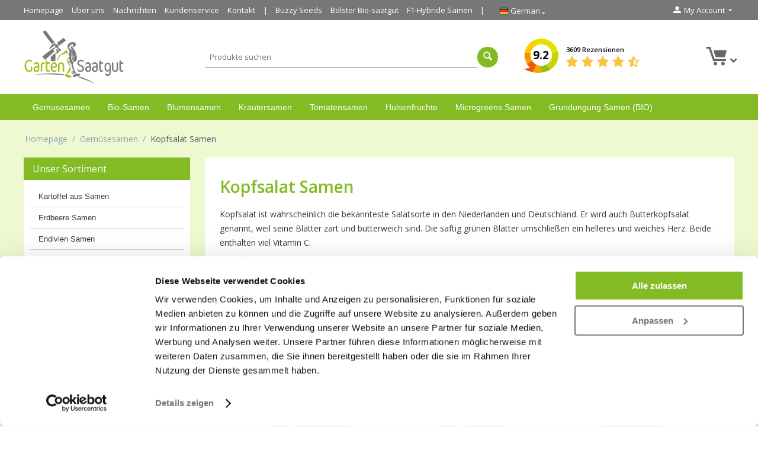

--- FILE ---
content_type: text/html; charset=utf-8
request_url: https://www.gartensaatgut.de/kopfsalat-samen/
body_size: 19163
content:

<!DOCTYPE html>
<html 
 lang="de" dir="ltr">
<head>
<title>Kopfsalatsaat kaufen Sie online bei Gartensaatgut.de!</title>

<base href="https://www.gartensaatgut.de/" />
<meta http-equiv="Content-Type" content="text/html; charset=utf-8" data-ca-mode="" />
<meta name="viewport" content="initial-scale=1.0, width=device-width" />
<meta name="description" content="Kopfsalat ist wahrscheinlich die bekannteste Salatsorte in den Niederlanden und Deutschland. Er wird auch Butterkopfsalat genannt, weil seine Blätter zart und butterweich sind. Die saftig grünen Blätter umschließen ein helleres und weiches Herz. Beide ent" />

<meta name="keywords" content="Kopfsalatsaat bestellen, Kopfsalatsaat kaufen, salat Sämereien kaufen, Salat samen, gemusesamen kaufen, Online Kopfsalatsaat kaufen, dutch salat samen, Kopfsalat saatgut gratis lieferung, Kopfsalat buzzy seeds samen," />


	<meta name="robots" content="index, follow" />

		    <link rel="canonical" href="https://www.gartensaatgut.de/kopfsalat-samen/" />
		
		
	












	
	
	<link type="text/html" rel="alternate" href="https://www.dutchgardenseeds.com/kropsla-zaden/" hreflang="x-default" />

	<link type="text/html" rel="alternate" href="https://www.dutchgardenseeds.com/kropsla-zaden/" hreflang="nl" />
	<link type="text/html" rel="alternate" href="https://www.dutchgardenseeds.com/kropsla-zaden/" hreflang="nl-NL" />
	<link type="text/html" rel="alternate" href="https://www.dutchgardenseeds.com/kropsla-zaden/" hreflang="nl-BE" />
	
		
	<link type="text/html" rel="alternate" href="https://www.dutchgardenseeds.co.uk/lettuce-seeds/" hreflang="en" />
	<link type="text/html" rel="alternate" href="https://www.dutchgardenseeds.co.uk/lettuce-seeds/" hreflang="en-GB" />
	<link type="text/html" rel="alternate" href="https://www.dutchgardenseeds.co.uk/lettuce-seeds/" hreflang="en-IE" />
	<link type="text/html" rel="alternate" href="https://www.dutchgardenseeds.co.uk/lettuce-seeds/" hreflang="en-US" />
	<link type="text/html" rel="alternate" href="https://www.dutchgardenseeds.co.uk/lettuce-seeds/" hreflang="en-NL" />
	<link type="text/html" rel="alternate" href="https://www.dutchgardenseeds.co.uk/lettuce-seeds/" hreflang="en-AU" />
	
		<link type="text/html" rel="alternate" href="https://www.gartensaatgut.de/kopfsalat-samen/" hreflang="de" />
	<link type="text/html" rel="alternate" href="https://www.gartensaatgut.de/kopfsalat-samen/" hreflang="de-DE" />
	<link type="text/html" rel="alternate" href="https://www.gartensaatgut.de/kopfsalat-samen/" hreflang="de-CH" />
	<link type="text/html" rel="alternate" href="https://www.gartensaatgut.de/kopfsalat-samen/" hreflang="de-AT" />
	
		<link type="text/html" rel="alternate" href="https://www.grainesdelegumes.fr/graines-de-laitue/" hreflang="fr" />
	<link type="text/html" rel="alternate" href="https://www.grainesdelegumes.fr/graines-de-laitue/" hreflang="fr-BE" />
	<link type="text/html" rel="alternate" href="https://www.grainesdelegumes.fr/graines-de-laitue/" hreflang="fr-FR" />









	
	
<meta name="google-site-verification" content="GE0Mui9G1gam-HT-pXZKp0IIr97-8DxvPTN3X9WCk-0" />

<script type="application/ld+json" data-no-defer>    		
	{
      "@context": "https://schema.org",
      "@type": "Store",
      "image": [
        "https://www.gartensaatgut.de/images/logos/1/logo-gartensaatgut.png"       ],
      "name": "Dutch Garden Seeds",
      "priceRange": "€",
      "aggregateRating": {
        "@type": "AggregateRating",
        "bestRating": "10",
        "ratingCount": "3609",
        "ratingValue": "9.2"
      },
      "address": {
            "@type": "PostalAddress",
            "streetAddress": "V. Karregatstraat 23",
            "addressLocality": "Volendam",
            "addressRegion": "Noord-Holland",
            "postalCode": "1132CN",
            "addressCountry": "NL"
      },
      "telephone": "+31642201601",
      "logo": "https://www.gartensaatgut.de/images/logos/1/logo-gartensaatgut.png",
      "url": "https://www.gartensaatgut.de"
    }
</script>



<script type="application/ld+json" data-no-defer>    		
	{
      "@context": "https:\/\/schema.org",
      "@type": "WebPage",
      "name": "Kopfsalat Samen",
      "isPartOf": {
        "@context": "https:\/\/schema.org",
        "@type": "WebSite",
        "name": "Dutch Garden Seeds",
        "description": "Unsere Pruduktpalette umfasst Gemüsesamen oder Gemüse Saatgut, Kräuter samen , organische und biologische Samen, Blumensamen. Ihr online Samenhändler! Kostenfreie Lieferung von Samen ab 20 Euro Bestellwert!",
        "url": "https://www.gartensaatgut.de",
        "inLanguage": "de",
        "potentialAction": {
	        "@type": "SearchAction",
	        "target": "https://www.gartensaatgut.de/?hint_q={search_term_string}&subcats=Y&pcode_from_q=Y&pshort=Y&pfull=Y&pname=Y&pkeywords=Y&search_performed=Y&dispatch=products.search",
	        "query-input": "required name=hint_q"
	      }
      },
	  "potentialAction": {
        "@type": "ReadAction",
        "target": "https://www.gartensaatgut.de/kopfsalat-samen/"
      }
    }
</script>







 


<script data-no-defer>window.dataLayer = window.dataLayer || [];
window.dataLayer.push({
  'userId' : '' 
});
</script>
<script data-no-defer>(function(w,d,s,l,i){w[l]=w[l]||[];w[l].push({'gtm.start':
new Date().getTime(),event:'gtm.js'});var f=d.getElementsByTagName(s)[0],
j=d.createElement(s),dl=l!='dataLayer'?'&l='+l:'';j.async=true;j.src=
'https://www.googletagmanager.com/gtm.js?id='+i+dl;f.parentNode.insertBefore(j,f);
})(window,document,'script','dataLayer','GTM-T98LXF');</script>


<meta name="google-site-verification" content="8riE_iBTeVnfuF1i9BkUZafj2o3iXTUiENi3JIFVyYw" />
<meta name="google-site-verification" content="5dszMTMmRWl4pQu_6gHVATSBTfOWClVAGs1DPNvghVY" />


 











    <link href="https://www.gartensaatgut.de/images/logos/1/favicon_mst9-u4.ico" rel="shortcut icon" type="image/vnd.microsoft.icon" />


<link type="text/css" rel="stylesheet" href="https://www.gartensaatgut.de/var/cache/misc/assets/design/themes/custom/css/standalone.06033332872b3650c569bbbefb9e63191759414691.css" />
<link rel="stylesheet" href="https://use.fontawesome.com/releases/v5.1.0/css/all.css" integrity="sha384-lKuwvrZot6UHsBSfcMvOkWwlCMgc0TaWr+30HWe3a4ltaBwTZhyTEggF5tJv8tbt" crossorigin="anonymous">
<link href="https://fonts.googleapis.com/css?family=Open+Sans:300,400,600,700" rel="stylesheet">
		
	<meta property="og:site_name" content="Dutch Garden Seeds" />
	<meta property="og:title" content="Kopfsalatsaat kaufen Sie online bei Gartensaatgut.de!" />
	<meta property="og:url" content="https://www.gartensaatgut.de/kopfsalat-samen/" />
	<meta property="og:description" content="Kopfsalat ist wahrscheinlich die bekannteste Salatsorte in den Niederlanden und Deutschland. Er wird auch Butterkopfsalat genannt, weil seine Blätter zart und butterweich sind. Die saftig grünen Blätter umschließen ein helleres und weiches Herz. Beide ent" />
	<meta property="og:type" content="website" />
	<meta property="og:image" content="https://www.gartensaatgut.de/images/logos/1/logo-de.png" />

	<meta name="twitter:card" content="summary" />
	<meta name="twitter:site" content="@" />
	<meta name="twitter:title" content="Kopfsalatsaat kaufen Sie online bei Gartensaatgut.de!" />
	<meta name="twitter:url" content="https://www.gartensaatgut.de/kopfsalat-samen/" />
	<meta name="twitter:description" content="Kopfsalat ist wahrscheinlich die bekannteste Salatsorte in den Niederlanden und Deutschland. Er wird auch Butterkopfsalat genannt, weil seine Blätter zart und butterweich sind. Die saftig grünen Blätter umschließen ein helleres und weiches Herz. Beide ent" />
	<meta name="twitter:image" content="https://www.gartensaatgut.de/images/logos/1/logo-de.png" />

    <!-- Facebook Pixel Code -->
    <script type="text/javascript" data-no-defer>
        
            !function(f,b,e,v,n,t,s)
            {if(f.fbq)return;n=f.fbq=function(){n.callMethod?
            n.callMethod.apply(n,arguments):n.queue.push(arguments)};
            if(!f._fbq)f._fbq=n;n.push=n;n.loaded=!0;n.version='2.0';
            n.queue=[];t=b.createElement(e);t.async=!0;
            t.src=v;s=b.getElementsByTagName(e)[0];
            s.parentNode.insertBefore(t,s)}(window, document,'script',
            'https://connect.facebook.net/en_US/fbevents.js');
        
                                    fbq('init', 335214078438361);
                            fbq('track', 'PageView');
    </script>
                        <noscript><img height="1" width="1" style="display:none"
                src="https://www.facebook.com/tr?id=335214078438361&ev=PageView&noscript=1"
            /></noscript>
                <!-- End Facebook Pixel Code -->


</head>

<body class=" ">
    <!-- Google Tag Manager (noscript) -->
<noscript><iframe src="https://www.googletagmanager.com/ns.html?id=GTM-T98LXF"
height="0" width="0" style="display:none;visibility:hidden"></iframe></noscript>
<!-- End Google Tag Manager (noscript) -->






                        
        <div class="ty-tygh  " id="tygh_container">

        <div id="ajax_overlay" class="ty-ajax-overlay"></div>
<div id="ajax_loading_box" class="ty-ajax-loading-box"></div>

        <div class="cm-notification-container notification-container">
</div>

        <div class="ty-helper-container" id="tygh_main_container">
            
                 
                
<div class="tygh-top-panel clearfix">
    <div class="container-fluid  top-grid">
                    


    <div class="row-fluid ">                <div class="span13 top-links-grid" >
                <div class=" top-quick-links hidden-phone    ty-float-left">
        
    

        <div class="ty-text-links-wrapper">
        <span id="sw_text_links_131" class="ty-text-links-btn cm-combination visible-phone">
            <i class="ty-icon-short-list"></i>
            <i class="ty-icon-down-micro ty-text-links-btn__arrow"></i>
        </span>
    
        <ul id="text_links_131" class="ty-text-links cm-popup-box ty-text-links_show_inline">
                            <li class="ty-text-links__item ty-level-0">
                    <a class="ty-text-links__a" href="/">Homepage</a> 
                                    </li>
                            <li class="ty-text-links__item ty-level-0">
                    <a class="ty-text-links__a" href="https://www.gartensaatgut.de/uber-uns/">Über uns</a> 
                                    </li>
                            <li class="ty-text-links__item ty-level-0">
                    <a class="ty-text-links__a" href="https://www.gartensaatgut.de/neu-und-aktuell/">Nachrichten</a> 
                                    </li>
                            <li class="ty-text-links__item ty-level-0">
                    <a class="ty-text-links__a" href="https://www.gartensaatgut.de/kundenservice/">Kundenservice</a> 
                                    </li>
                            <li class="ty-text-links__item ty-level-0">
                    <a class="ty-text-links__a" href="https://www.gartensaatgut.de/kontakt/">Kontakt</a> 
                                    </li>
                            <li class="ty-text-links__item ty-level-0 border-left">
                    <a class="ty-text-links__a" href="https://www.gartensaatgut.de/buzzy-seeds-samen-saatgut/">Buzzy Seeds</a> 
                                    </li>
                            <li class="ty-text-links__item ty-level-0">
                    <a class="ty-text-links__a" href="https://www.gartensaatgut.de/bolster-bio-saatgut/">Bolster Bio-saatgut</a> 
                                    </li>
                            <li class="ty-text-links__item ty-level-0 border-right">
                    <a class="ty-text-links__a" href="https://www.gartensaatgut.de/f1-hybride-samen-saatgut/">F1-Hybride Samen</a> 
                                    </li>
                    </ul>

        </div>
    
    </div><div class=" top-languages    ty-float-left">
        
<div id="languages_1">
    
    <div class="ty-select-wrapper">
        <a class="ty-select-block__a cm-combination" id="sw_select_de_wrap_language">
        	<i class="ty-select-block__a-flag ty-flag ty-flag-de"></i>
        	<span class="ty-select-block__a-item hidden-phone hidden-tablet">German</span>
        	<i class="ty-select-block__arrow ty-icon-down-micro"></i>
        </a>

        <div id="select_de_wrap_language" class="ty-select-block cm-popup-box hidden">
            <ul class="cm-select-list ty-select-block__list ty-flags">
               

                <li class="ty-select-block__list-item">
                    <a href="https://www.dutchgardenseeds.com/kropsla-zaden/" class="ty-select-block__list-a" data-ca-country-code="nl" data-ca-name="nl"><i class="ty-flag ty-flag-nl"></i> Nederlands</a>
                </li>
                
                

                <li class="ty-select-block__list-item">
                    <a href="https://www.dutchgardenseeds.co.uk/lettuce-seeds/" class="ty-select-block__list-a" data-ca-country-code="gb" data-ca-name="en"><i class="ty-flag ty-flag-gb"></i> English</a>
                </li>
                
                

                <li class="ty-select-block__list-item">
                    <a href="https://www.gartensaatgut.de/kopfsalat-samen/" class="ty-select-block__list-a" data-ca-country-code="de" data-ca-name="de"><i class="ty-flag ty-flag-de"></i> German</a>
                </li>
                
                

                <li class="ty-select-block__list-item">
                    <a href="https://www.grainesdelegumes.fr/graines-de-laitue/" class="ty-select-block__list-a" data-ca-country-code="fr" data-ca-name="fr"><i class="ty-flag ty-flag-fr"></i> French</a>
                </li>
                
                           </ul>
        </div>
    </div><!--languages_53-->
    
        


<!--languages_1--></div>
    </div><div class="    ty-float-left">
        
    </div>
        </div>
                    


                    <div class="span3 " >
                <div class="ty-dropdown-box  top-my-account ty-float-right">
        <div id="sw_dropdown_132" class="ty-dropdown-box__title cm-combination unlogged">
            
                                            <a class="ty-account-info__title" href="https://www.gartensaatgut.de/profiles-update-de/" rel="nofollow">
                    <i class="ty-icon-moon-user"></i>
                    <span class="hidden-phone" >My Account</span>
                    <i class="ty-icon-down-micro ty-account-info__user-arrow"></i>
                </a>
            
                        

        </div>
        <div id="dropdown_132" class="cm-popup-box ty-dropdown-box__content hidden">
            

<div id="account_info_132">
        <ul class="ty-account-info">
        
                                    <li class="ty-account-info__item ty-dropdown-box__item"><a class="ty-account-info__a underlined" href="https://www.gartensaatgut.de/orders-search-de/">Bestellungen</a></li>
                                            <li class="ty-account-info__item ty-dropdown-box__item"><a class="ty-account-info__a underlined" href="https://www.gartensaatgut.de/productfeatures-compare-de/">Vergleichsliste</a></li>
                    
<li class="ty-account-info__item ty-dropdown-box__item"><a class="ty-account-info__a" href="https://www.gartensaatgut.de/wishlist-view-de/" rel="nofollow">Wunschliste</a></li>
    </ul>

            
    
    <div class="ty-account-info__buttons buttons-container">
                    <a href="https://www.gartensaatgut.de/auth-loginform-de/"  class="ty-btn ty-btn__secondary" rel="nofollow">Anmelden</a><a href="https://www.gartensaatgut.de/profiles-add-de/" class="ty-btn ty-btn__primary" rel="nofollow">Registrieren</a>
            
            </div>
<!--account_info_132--></div>

        </div>
    </div>
        </div>
    </div>
</div>
</div>

<div class="tygh-header clearfix">
    <div class="container-fluid  header-grid">
                    


    <div class="row-fluid ">                <div class="span4 top-logo-grid" >
                <div class=" top-logo">
        <div class="ty-logo-container">
    <a href="https://www.gartensaatgut.de/" title="">
        <img src="/images/logos/1/logo-de.png" width="377" height="152" alt="" class="ty-logo-container__image" />
    </a>
</div>
    </div>
        </div>
                    


                    <div class="span12 " >
                <div class="row-fluid ">                <div class="span9 search-block-grid" >
                <div class=" top-search">
        <div class="search-toggle visible-phone">
	<a href="javascript:;" class="search-toggle-link">
		<i class="fa fa-search" aria-hidden="true"></i>
	</a>
</div>

<div class="ty-search-block">
    <form action="https://www.gartensaatgut.de/" name="search_form" method="get">
        <input type="hidden" name="subcats" value="Y" />
        <input type="hidden" name="pcode_from_q" value="Y" />
        <input type="hidden" name="pshort" value="Y" />
        <input type="hidden" name="pfull" value="Y" />
        <input type="hidden" name="pname" value="Y" />
        <input type="hidden" name="pkeywords" value="Y" />
        <input type="hidden" name="search_performed" value="Y" />

        


        <input type="text" name="q" value="" id="search_input" title="Produkte suchen" class="ty-search-block__input cm-hint" /><button title="Suche" class="ty-search-magnifier" type="submit"><i class="ty-icon-search"></i></button>
<input type="hidden" name="dispatch" value="products.search" />
        
    </form>
</div>

    </div>
        </div>
                    


                    <div class="span7 cart-content-grid" >
                <div class=" top-cart-content">
        
    <div class="ty-dropdown-box" id="cart_status_136">
        <div id="sw_dropdown_136" class="ty-dropdown-box__title cm-combination">
        <a href="https://www.gartensaatgut.de/checkout-cart-de/">
            
            <i class="ty-minicart__icon ty-icon-moon-commerce empty"></i>
            <span class="ty-minicart-title empty-cart  ty-hand">
			
                <span class="ty-block">
                                	<i class="fas fa-angle-down"></i>
					
                                </span>
            </span>
            

        </a>
        </div>
        <div id="dropdown_136" class="cm-popup-box ty-dropdown-box__content hidden">
            
                <div class="cm-cart-content cm-cart-content-thumb cm-cart-content-delete">
                        <div class="ty-cart-items">
                                                            <div class="ty-cart-items__empty ty-center">Warenkorb ist leer</div>
                                                    </div>

                                                <div class="cm-cart-buttons ty-cart-content__buttons buttons-container hidden">
                            <div class="ty-float-left">
                                <a href="https://www.gartensaatgut.de/checkout-cart-de/" class="ty-btn ty-btn__secondary">Warenkorb visualisieren</a>
                            </div>
                                                    </div>
                        
                </div>
            

        </div>
    <!--cart_status_136--></div>



    </div><div class=" review-logo">
        <div class="ty-wysiwyg-content"  data-ca-live-editor-object-id="0" data-ca-live-editor-object-type=""><div class="review-wrapper">
<div class="total-score">
<a href="https://www.gartensaatgut.de/kundenrezensionen/">
<span class="total-score-value">9.2</span>
</a>
</div>

<div class="stars-wrapper">
<a href="https://www.gartensaatgut.de/anbau-von-krautern/schnittlauch-aussaen/">
<span class="total-reviews-count">3609 Rezensionen</span>
<div class="stars">
<span class="ty-nowrap ty-stars">
    
            <i class="ty-stars__icon ty-icon-star"></i>
            <i class="ty-stars__icon ty-icon-star"></i>
            <i class="ty-stars__icon ty-icon-star"></i>
            <i class="ty-stars__icon ty-icon-star"></i>
    
            <i class="ty-stars__icon ty-icon-star-half"></i>
        
    </span>

</div>
</a>
</div>

</div></div>
    </div>
        </div>
    </div>
        </div>
    </div>                


    <div class="row-fluid ">                <div class="span16 top-menu-grid" >
                <div class=" top-menu">
        


    <ul class="ty-menu__items cm-responsive-menu">
        
            <li class="ty-menu__item ty-menu__menu-btn visible-phone">
                <a class="ty-menu__item-link">
                    <i class="ty-icon-short-list"></i>
                    <span>Menü</span>
                </a>
            </li>

                                            
                        
                        
            <li class="ty-menu__item ty-menu__item-nodrop">
                                        <a  href="https://www.gartensaatgut.de/gemuesesamen/" class="ty-menu__item-link">
                        Gemüsesamen
                    </a>
                            </li>
            
            	            
                                            
                        
                        
            <li class="ty-menu__item ty-menu__item-nodrop">
                                        <a  href="https://www.gartensaatgut.de/bio-samen/" class="ty-menu__item-link">
                        Bio-Samen
                    </a>
                            </li>
            
            	            
                                            
                        
                        
            <li class="ty-menu__item ty-menu__item-nodrop">
                                        <a  href="https://www.gartensaatgut.de/blumensamen/" class="ty-menu__item-link">
                        Blumensamen
                    </a>
                            </li>
            
            	            
                                            
                        
                        
            <li class="ty-menu__item ty-menu__item-nodrop">
                                        <a  href="https://www.gartensaatgut.de/kraeutersamen/" class="ty-menu__item-link">
                        Kräutersamen
                    </a>
                            </li>
            
            	            
                                            
                        
                        
            <li class="ty-menu__item ty-menu__item-nodrop">
                                        <a  href="https://www.gartensaatgut.de/tomatensamen/" class="ty-menu__item-link">
                        Tomatensamen
                    </a>
                            </li>
            
            	            
                                            
                        
                        
            <li class="ty-menu__item ty-menu__item-nodrop">
                                        <a  href="https://www.gartensaatgut.de/hulsenfruchte/" class="ty-menu__item-link">
                        Hülsenfrüchte
                    </a>
                            </li>
            
            	            
                                            
                        
                        
            <li class="ty-menu__item ty-menu__item-nodrop">
                                        <a  href="https://www.gartensaatgut.de/bio-keimsprossen-und-microgreens-samen/" class="ty-menu__item-link">
                        Microgreens Samen
                    </a>
                            </li>
            
            	            
                                            
                        
                        
            <li class="ty-menu__item ty-menu__item-nodrop">
                                        <a  href="https://www.gartensaatgut.de/gruenduengung-samen/" class="ty-menu__item-link">
                        Gründüngung Samen (BIO)
                    </a>
                            </li>
            
            	            
        
        

    </ul>



    </div>
        </div>
    </div>                



</div>
</div>

<div class="tygh-content clearfix">
    <div class="container-fluid  content-grid">
                    


    <div class="row-fluid ">                <div class="span16 breadcrumbs-grid" >
                <div id="breadcrumbs_10">

    <div class="ty-breadcrumbs clearfix">
        <a href="https://www.gartensaatgut.de/" class="ty-breadcrumbs__a">Homepage</a><span class="ty-breadcrumbs__slash">/</span><a href="https://www.gartensaatgut.de/gemuesesamen/" class="ty-breadcrumbs__a">Gemüsesamen</a><span class="ty-breadcrumbs__slash">/</span><span class="ty-breadcrumbs__current"><bdi>Kopfsalat Samen</bdi></span>
    </div>
<!--breadcrumbs_10--></div>
        </div>
    </div>                


    <div class="row-fluid ">                <div class="span4 side-grid" >
                <div class="ty-sidebox-important sidebar-category">
        <h3 class="ty-sidebox-important__title">
            
                            <span class="ty-sidebox__title-wrapper">Unser Sortiment</span>
                        

        </h3>
        <div class="ty-sidebox-important__body">
<div class="ty-menu ty-menu-vertical  ty-menu-vertical__dropdown">
    <ul id="vmenu_66" class="ty-menu__items cm-responsive-menu">
        <li class="ty-menu__item ty-menu__menu-btn visible-phone">
            <a class="ty-menu__item-link">
                <i class="ty-icon-short-list"></i>
                <span>Menü</span>
            </a>
        </li>
        <li class="ty-menu__item cm-menu-item-responsive  menu-level-"><div class="ty-menu__submenu-item-header"><a href="https://www.gartensaatgut.de/kartoffel-aus-samen/"  class="ty-menu__item-link">Kartoffel aus Samen</a></div></li>
<li class="ty-menu__item cm-menu-item-responsive  menu-level-"><div class="ty-menu__submenu-item-header"><a href="https://www.gartensaatgut.de/erdbeeren-samen/"  class="ty-menu__item-link">Erdbeere Samen</a></div></li>
<li class="ty-menu__item cm-menu-item-responsive  menu-level-"><div class="ty-menu__submenu-item-header"><a href="https://www.gartensaatgut.de/endiviensamen-oder-escariol-samen/"  class="ty-menu__item-link">Endivien Samen</a></div></li>
<li class="ty-menu__item cm-menu-item-responsive  menu-level-"><div class="ty-menu__submenu-item-header"><a href="https://www.gartensaatgut.de/erdkische-samen/"  class="ty-menu__item-link">Erdkische-Samen</a></div></li>
<li class="ty-menu__item cm-menu-item-responsive  menu-level-"><div class="ty-menu__submenu-item-header"><a href="https://www.gartensaatgut.de/artischocke-samen/"  class="ty-menu__item-link">Artischocke Samen</a></div></li>
<li class="ty-menu__item cm-menu-item-responsive  menu-level-"><div class="ty-menu__submenu-item-header"><a href="https://www.gartensaatgut.de/spargel-argenteuil-samen/"  class="ty-menu__item-link">Spargel Argenteuil</a></div></li>
<li class="ty-menu__item cm-menu-item-responsive  menu-level-"><div class="ty-menu__submenu-item-header"><a href="https://www.gartensaatgut.de/eierfrucht-oder-aubergine-samen/"  class="ty-menu__item-link">Aubergine Samen</a></div></li>
<li class="ty-menu__item cm-menu-item-responsive  menu-level-"><div class="ty-menu__submenu-item-header"><a href="https://www.gartensaatgut.de/einlegegurke-samen/"  class="ty-menu__item-link">Einlegegurke Samen</a></div></li>
<li class="ty-menu__item cm-menu-item-responsive  menu-level-"><div class="ty-menu__submenu-item-header"><a href="https://www.gartensaatgut.de/rote-ruben-samen/"  class="ty-menu__item-link">Rote Rüben Samen</a></div></li>
<li class="ty-menu__item cm-menu-item-responsive  menu-level-"><div class="ty-menu__submenu-item-header"><a href="https://www.gartensaatgut.de/chicoree-samen/"  class="ty-menu__item-link">Chicoree Samen</a></div></li>
<li class="ty-menu__item cm-menu-item-responsive  menu-level-"><div class="ty-menu__submenu-item-header"><a href="https://www.gartensaatgut.de/chicoree-samen-gruner/"  class="ty-menu__item-link">Chicorée Samen &#039;Grüner&#039;</a></div></li>
<li class="ty-menu__item cm-menu-item-responsive  menu-level-"><div class="ty-menu__submenu-item-header"><a href="https://www.gartensaatgut.de/radicchio-samen/"  class="ty-menu__item-link">Radicchio Samen</a></div></li>
<li class="ty-menu__item cm-menu-item-responsive  menu-level-"><div class="ty-menu__submenu-item-header"><a href="https://www.gartensaatgut.de/kerbelsamen/"  class="ty-menu__item-link">Kerbelsamen</a></div></li>
<li class="ty-menu__item cm-menu-item-responsive  menu-level-"><div class="ty-menu__submenu-item-header"><a href="https://www.gartensaatgut.de/freilandgurke-samen/"  class="ty-menu__item-link">Gurkensamen</a></div></li>
<li class="ty-menu__item cm-menu-item-responsive  menu-level-"><div class="ty-menu__submenu-item-header"><a href="https://www.gartensaatgut.de/blumenkohl-samen/"  class="ty-menu__item-link">Blumenkohl Samen</a></div></li>
<li class="ty-menu__item cm-menu-item-responsive  menu-level-"><div class="ty-menu__submenu-item-header"><a href="https://www.gartensaatgut.de/brokkoli-samen/"  class="ty-menu__item-link">Brokkoli Samen</a></div></li>
<li class="ty-menu__item cm-menu-item-responsive  menu-level-"><div class="ty-menu__submenu-item-header"><a href="https://www.gartensaatgut.de/blatterkohl-grunkohl-samen/"  class="ty-menu__item-link">Blätterkohl Samen / Grünkohl Samen</a></div></li>
<li class="ty-menu__item cm-menu-item-responsive  menu-level-"><div class="ty-menu__submenu-item-header"><a href="https://www.gartensaatgut.de/fruhlingszwiebeln-samen/"  class="ty-menu__item-link">Frühlingszwiebeln Samen</a></div></li>
<li class="ty-menu__item cm-menu-item-responsive  menu-level-"><div class="ty-menu__submenu-item-header"><a href="https://www.gartensaatgut.de/palmkohl-samen-de/"  class="ty-menu__item-link">Palmkohl Samen</a></div></li>
<li class="ty-menu__item cm-menu-item-responsive  menu-level-"><div class="ty-menu__submenu-item-header"><a href="https://www.gartensaatgut.de/chinakohl-samen/"  class="ty-menu__item-link">Chinakohl Samen</a></div></li>
<li class="ty-menu__item cm-menu-item-responsive  menu-level-"><div class="ty-menu__submenu-item-header"><a href="https://www.gartensaatgut.de/rotkohl-samen/"  class="ty-menu__item-link">Rotkohl Samen</a></div></li>
<li class="ty-menu__item cm-menu-item-responsive  menu-level-"><div class="ty-menu__submenu-item-header"><a href="https://www.gartensaatgut.de/wirsing-samen/"  class="ty-menu__item-link">Wirsing Samen</a></div></li>
<li class="ty-menu__item cm-menu-item-responsive  menu-level-"><div class="ty-menu__submenu-item-header"><a href="https://www.gartensaatgut.de/rosenkohlsamen/"  class="ty-menu__item-link">Rosenkohlsamen</a></div></li>
<li class="ty-menu__item cm-menu-item-responsive  menu-level-"><div class="ty-menu__submenu-item-header"><a href="https://www.gartensaatgut.de/spitzkohl-samen/"  class="ty-menu__item-link">Spitzkohl Samen</a></div></li>
<li class="ty-menu__item cm-menu-item-responsive  menu-level-"><div class="ty-menu__submenu-item-header"><a href="https://www.gartensaatgut.de/weiskohl-samen-de/"  class="ty-menu__item-link">Weißkohl Samen</a></div></li>
<li class="ty-menu__item cm-menu-item-responsive  menu-level-"><div class="ty-menu__submenu-item-header"><a href="https://www.gartensaatgut.de/katzengras-samen/"  class="ty-menu__item-link">Katzengras</a></div></li>
<li class="ty-menu__item cm-menu-item-responsive  menu-level-"><div class="ty-menu__submenu-item-header"><a href="https://www.gartensaatgut.de/kohlrabi-samen/"  class="ty-menu__item-link">Kohlrabi Samen</a></div></li>
<li class="ty-menu__item cm-menu-item-responsive  menu-level-"><div class="ty-menu__submenu-item-header"><a href="https://www.gartensaatgut.de/kohlruben-samen/"  class="ty-menu__item-link">Kohlrüben Samen oder Steckrüben Samen</a></div></li>
<li class="ty-menu__item cm-menu-item-responsive  menu-level-"><div class="ty-menu__submenu-item-header"><a href="https://www.gartensaatgut.de/spargelbohne-samen/"  class="ty-menu__item-link">Spargelbohne Samen</a></div></li>
<li class="ty-menu__item cm-menu-item-responsive  menu-level-"><div class="ty-menu__submenu-item-header"><a href="https://www.gartensaatgut.de/zuckermais-samen/"  class="ty-menu__item-link">Zuckermais</a></div></li>
<li class="ty-menu__item cm-menu-item-responsive  menu-level-"><div class="ty-menu__submenu-item-header"><a href="https://www.gartensaatgut.de/zuckermelone-wassermelone-samen/"  class="ty-menu__item-link">Zuckermelone / Wassermelone</a></div></li>
<li class="ty-menu__item cm-menu-item-responsive  menu-level-"><div class="ty-menu__submenu-item-header"><a href="https://www.gartensaatgut.de/pak-choi-samen/"  class="ty-menu__item-link">Pak Choi Samen</a></div></li>
<li class="ty-menu__item cm-menu-item-responsive  menu-level-"><div class="ty-menu__submenu-item-header"><a href="https://www.gartensaatgut.de/paprika-samen/"  class="ty-menu__item-link">Paprika Samen</a></div></li>
<li class="ty-menu__item cm-menu-item-responsive  menu-level-"><div class="ty-menu__submenu-item-header"><a href="https://www.gartensaatgut.de/pastinake-samen/"  class="ty-menu__item-link">Pastinake Samen</a></div></li>
<li class="ty-menu__item cm-menu-item-responsive  menu-level-"><div class="ty-menu__submenu-item-header"><a href="https://www.gartensaatgut.de/chili-oder-pfeffer-samen/"  class="ty-menu__item-link">Chili oder Pfeffer Samen </a></div></li>
<li class="ty-menu__item cm-menu-item-responsive  menu-level-"><div class="ty-menu__submenu-item-header"><a href="https://www.gartensaatgut.de/petersilie-samen/"  class="ty-menu__item-link">Petersilie Samen</a></div></li>
<li class="ty-menu__item cm-menu-item-responsive  menu-level-"><div class="ty-menu__submenu-item-header"><a href="https://www.gartensaatgut.de/helloweenkurbis-riesenkurbis-samen/"  class="ty-menu__item-link">Helloweenkürbis Samen / Riesenkürbis saatgut</a></div></li>
<li class="ty-menu__item cm-menu-item-responsive  menu-level-"><div class="ty-menu__submenu-item-header"><a href="https://www.gartensaatgut.de/portulak-samen/"  class="ty-menu__item-link">Portulak Samen</a></div></li>
<li class="ty-menu__item cm-menu-item-responsive  menu-level-"><div class="ty-menu__submenu-item-header"><a href="https://www.gartensaatgut.de/porree-samen/"  class="ty-menu__item-link">Porree Samen</a></div></li>
<li class="ty-menu__item cm-menu-item-responsive  menu-level-"><div class="ty-menu__submenu-item-header"><a href="https://www.gartensaatgut.de/rubstiel-samen/"  class="ty-menu__item-link">Rübstiele Samen</a></div></li>
<li class="ty-menu__item cm-menu-item-responsive  menu-level-"><div class="ty-menu__submenu-item-header"><a href="https://www.gartensaatgut.de/radischen-samen/"  class="ty-menu__item-link">Radischen Samen</a></div></li>
<li class="ty-menu__item cm-menu-item-responsive  menu-level-"><div class="ty-menu__submenu-item-header"><a href="https://www.gartensaatgut.de/winterrettich-samen/"  class="ty-menu__item-link">Winterrettich Samen</a></div></li>
<li class="ty-menu__item cm-menu-item-responsive  menu-level-"><div class="ty-menu__submenu-item-header"><a href="https://www.gartensaatgut.de/herbstrube-samen/"  class="ty-menu__item-link">Mai- und Herbstrübe Samen</a></div></li>
<li class="ty-menu__item cm-menu-item-responsive  menu-level-"><div class="ty-menu__submenu-item-header"><a href="https://www.gartensaatgut.de/salatrauke-samen/"  class="ty-menu__item-link">Salatrauke Samen</a></div></li>
<li class="ty-menu__item cm-menu-item-responsive  menu-level-"><div class="ty-menu__submenu-item-header"><a href="https://www.gartensaatgut.de/roemer-salat-samen/"  class="ty-menu__item-link">Römer Salat Samen</a></div></li>
<li class="ty-menu__item cm-menu-item-responsive  ty-menu__item-active menu-level-"><div class="ty-menu__submenu-item-header"><a href="https://www.gartensaatgut.de/kopfsalat-samen/"  class="ty-menu__item-link">Kopfsalat Samen</a></div></li>
<li class="ty-menu__item cm-menu-item-responsive  menu-level-"><div class="ty-menu__submenu-item-header"><a href="https://www.gartensaatgut.de/krausesalat-samen/"  class="ty-menu__item-link">Kraussalat Samen</a></div></li>
<li class="ty-menu__item cm-menu-item-responsive  menu-level-"><div class="ty-menu__submenu-item-header"><a href="https://www.gartensaatgut.de/pfluksalat-samen/"  class="ty-menu__item-link">Pflüksalat Samen</a></div></li>
<li class="ty-menu__item cm-menu-item-responsive  menu-level-"><div class="ty-menu__submenu-item-header"><a href="https://www.gartensaatgut.de/rhabarber-samen/"  class="ty-menu__item-link">Rhabarber Samen</a></div></li>
<li class="ty-menu__item cm-menu-item-responsive  menu-level-"><div class="ty-menu__submenu-item-header"><a href="https://www.gartensaatgut.de/schnittsalat-samen/"  class="ty-menu__item-link">Schnittsalat Samen</a></div></li>
<li class="ty-menu__item cm-menu-item-responsive  menu-level-"><div class="ty-menu__submenu-item-header"><a href="https://www.gartensaatgut.de/feldsalat-samen/"  class="ty-menu__item-link">Feldsalat Samen</a></div></li>
<li class="ty-menu__item cm-menu-item-responsive  menu-level-"><div class="ty-menu__submenu-item-header"><a href="https://www.gartensaatgut.de/schwarzwurzel-samen/"  class="ty-menu__item-link">Schwarzwurzel</a></div></li>
<li class="ty-menu__item cm-menu-item-responsive  menu-level-"><div class="ty-menu__submenu-item-header"><a href="https://www.gartensaatgut.de/staudensellerie-samen/"  class="ty-menu__item-link">Staudensellerie-Samen</a></div></li>
<li class="ty-menu__item cm-menu-item-responsive  menu-level-"><div class="ty-menu__submenu-item-header"><a href="https://www.gartensaatgut.de/knoblauch-samen/"  class="ty-menu__item-link">Knoblauch</a></div></li>
<li class="ty-menu__item cm-menu-item-responsive  menu-level-"><div class="ty-menu__submenu-item-header"><a href="https://www.gartensaatgut.de/knollensellerie-samen/"  class="ty-menu__item-link">Knollensellerie Samen</a></div></li>
<li class="ty-menu__item cm-menu-item-responsive  menu-level-"><div class="ty-menu__submenu-item-header"><a href="https://www.gartensaatgut.de/schnittesellerie-samen/"  class="ty-menu__item-link">Schnittesellerie Samen</a></div></li>
<li class="ty-menu__item cm-menu-item-responsive  menu-level-"><div class="ty-menu__submenu-item-header"><a href="https://www.gartensaatgut.de/mangold-samen/"  class="ty-menu__item-link">Mangold Samen</a></div></li>
<li class="ty-menu__item cm-menu-item-responsive  menu-level-"><div class="ty-menu__submenu-item-header"><a href="https://www.gartensaatgut.de/spinat-samen/"  class="ty-menu__item-link">Spinat Samen</a></div></li>
<li class="ty-menu__item cm-menu-item-responsive  menu-level-"><div class="ty-menu__submenu-item-header"><a href="https://www.gartensaatgut.de/tomate-samen/"  class="ty-menu__item-link">Tomatesamen</a></div></li>
<li class="ty-menu__item cm-menu-item-responsive  menu-level-"><div class="ty-menu__submenu-item-header"><a href="https://www.gartensaatgut.de/trossentomate-samen/"  class="ty-menu__item-link">Trossentomate</a></div></li>
<li class="ty-menu__item cm-menu-item-responsive  menu-level-"><div class="ty-menu__submenu-item-header"><a href="https://www.gartensaatgut.de/kirschtomatesamen/"  class="ty-menu__item-link">Kirschtomatensamen</a></div></li>
<li class="ty-menu__item cm-menu-item-responsive  menu-level-"><div class="ty-menu__submenu-item-header"><a href="https://www.gartensaatgut.de/balkon-und-terrasse-tomaten-samen/"  class="ty-menu__item-link">Balkon- und Terrasse Tomaten Samen</a></div></li>
<li class="ty-menu__item cm-menu-item-responsive  menu-level-"><div class="ty-menu__submenu-item-header"><a href="https://www.gartensaatgut.de/gartenkresse-samen/"  class="ty-menu__item-link">Gartenkresse Samen</a></div></li>
<li class="ty-menu__item cm-menu-item-responsive  menu-level-"><div class="ty-menu__submenu-item-header"><a href="https://www.gartensaatgut.de/zwiebeln-samen/"  class="ty-menu__item-link">Zwiebelsamen</a></div></li>
<li class="ty-menu__item cm-menu-item-responsive  menu-level-"><div class="ty-menu__submenu-item-header"><a href="https://www.gartensaatgut.de/steckzwiebeln/"  class="ty-menu__item-link">Steckzwiebeln </a></div></li>
<li class="ty-menu__item cm-menu-item-responsive  menu-level-"><div class="ty-menu__submenu-item-header"><a href="https://www.gartensaatgut.de/knollenfenchel-samen/"  class="ty-menu__item-link">Knollenfenchel Samen</a></div></li>
<li class="ty-menu__item cm-menu-item-responsive  menu-level-"><div class="ty-menu__submenu-item-header"><a href="https://www.gartensaatgut.de/moehren-samen/"  class="ty-menu__item-link">Möhren Samen</a></div></li>
<li class="ty-menu__item cm-menu-item-responsive  menu-level-"><div class="ty-menu__submenu-item-header"><a href="https://www.gartensaatgut.de/speisekurbis-zucchini-samen/"  class="ty-menu__item-link">Speisekürbis Samen / Zucchini Samen</a></div></li>


    </ul>
</div></div>
    </div><div class="ty-sidebox-important hidden-phone">
        <h3 class="ty-sidebox-important__title">
            
                            <span class="ty-sidebox__title-wrapper">Klantbeoordelingen</span>
                        

        </h3>
        <div class="ty-sidebox-important__body"><div class="ty-wysiwyg-content"  data-ca-live-editor-object-id="0" data-ca-live-editor-object-type=""><div class="kiyoh-block">
<h3>Kundenrezensionen</h3>
<p>
<iframe frameborder="0" allowtransparency="true" src="https://www.kiyoh.com/retrieve-widget.html?color=white&button=true&lang=de&tenantId=98&locationId=1047023" width="175" height="208"></iframe>

</p>

</div></div></div>
    </div><div class="ty-sidebox-important hidden-phone">
        <h3 class="ty-sidebox-important__title">
            
                            <span class="ty-sidebox__title-wrapper">Veilig betalen</span>
                        

        </h3>
        <div class="ty-sidebox-important__body"><div class="ty-wysiwyg-content"  data-ca-live-editor-object-id="0" data-ca-live-editor-object-type=""><div class="safe-pay-block">
<h3>Sichere zahlung</h3>

<p style="font-weight: lighter; line-height: 22px;">
	Zahlung in diesem Webshop sicher mit:</p>
<p>
	<img alt="" src="images/companies/1/veilig_betalen.png" style="width: 198px; height: 108px; margin-left: -5px;" /></p>

</div></div></div>
    </div><div class="ty-sidebox-important hidden-phone">
        <h3 class="ty-sidebox-important__title">
            
                            <span class="ty-sidebox__title-wrapper">USP block</span>
                        

        </h3>
        <div class="ty-sidebox-important__body"><div class="ty-wysiwyg-content"  data-ca-live-editor-object-id="0" data-ca-live-editor-object-type=""><div class="usp-block">
<h3>Gartensaatgut.de</h3>
<ul>
<li><img src="/images/companies/1/icons/check-green.png" />Kostenfreie Lieferung von Samen ab € 30,- bestellwert!
</li>
<li><img src="/images/companies/1/icons/check-green.png" />Schnelle Lieferung
 </li>
<li><img src="/images/companies/1/icons/check-green.png" />Niederländische Qualität </li>
<li><img src="/images/companies/1/icons/check-green.png" />Viele verschiedene Arten
 </li>
<li><img src="/images/companies/1/icons/check-green.png" />Heute bestellt = heute versandt </li>
</ul>
</div></div></div>
    </div>
        </div>
                    


                    <div class="span12 main-content-grid" >
                <div class="ty-mainbox-container clearfix">
                    
                <h1 class="ty-mainbox-title">
                    
                                            <span >Kopfsalat Samen</span>
                                        

                </h1>
            
    
                <div class="ty-mainbox-body">
<div id="category_products_11" class="main-content-grid">


    <div class="ty-wysiwyg-content ty-mb-s" data-read-more-text="Weiterlesen" ><p>Kopfsalat ist wahrscheinlich die bekannteste Salatsorte in den Niederlanden und Deutschland. Er wird auch Butterkopfsalat genannt, weil seine Blätter zart und butterweich sind. Die saftig grünen Blätter umschließen ein helleres und weiches Herz. Beide enthalten viel Vitamin C.</p><a href="#more-info" title="">Weiterlesen</a></div>


    
    


<!-- Inline script moved to the bottom of the page -->








    <!-- Inline script moved to the bottom of the page -->
    

            
    <div class="ty-pagination-container cm-pagination-container" id="pagination_contents">

    
    

    
    
            <div class="ty-sort-container">
    

    

    <div class="ty-sort-dropdown">
    <a id="sw_elm_sort_fields" class="ty-sort-dropdown__wrapper cm-combination">Alphabetisch ordnen: A bis Z<i class="ty-sort-dropdown__icon ty-icon-down-micro"></i></a>
    <ul id="elm_sort_fields" class="ty-sort-dropdown__content cm-popup-box hidden">
                                                                                                

    
                                                                                                                                                                                                                                                                                                                            

    
                                                                                                                                                                                                                    <li class="sort-by-timestamp-desc ty-sort-dropdown__content-item">
                        <a class="cm-ajax ty-sort-dropdown__content-item-a" data-ca-target-id="pagination_contents" href="https://www.gartensaatgut.de/kopfsalat-samen/?sort_by=timestamp&amp;sort_order=desc" rel="nofollow" >Nach neueste Artikel sortieren</a>
                    </li>
                                                                                                                                                

    
                                                                                                                                                                                                                                                                                        

    
                                                                                                                                        <li class="sort-by-product-desc ty-sort-dropdown__content-item">
                        <a class="cm-ajax ty-sort-dropdown__content-item-a" data-ca-target-id="pagination_contents" href="https://www.gartensaatgut.de/kopfsalat-samen/?sort_by=product&amp;sort_order=desc" rel="nofollow" >Alphabetisch ordnen: Z bis A</a>
                    </li>
                                                                                                                                                

    
                                                                                                            <li class="sort-by-price-asc ty-sort-dropdown__content-item">
                        <a class="cm-ajax ty-sort-dropdown__content-item-a" data-ca-target-id="pagination_contents" href="https://www.gartensaatgut.de/kopfsalat-samen/?sort_by=price&amp;sort_order=asc" rel="nofollow" >Nach Preis ordnen: Aufsteigend</a>
                    </li>
                                                                                                                                                <li class="sort-by-price-desc ty-sort-dropdown__content-item">
                        <a class="cm-ajax ty-sort-dropdown__content-item-a" data-ca-target-id="pagination_contents" href="https://www.gartensaatgut.de/kopfsalat-samen/?sort_by=price&amp;sort_order=desc" rel="nofollow" >Nach Preis ordnen: Absteigend</a>
                    </li>
                                                                                                                                                

    
                                                                                                                                                                                                                    <li class="sort-by-popularity-desc ty-sort-dropdown__content-item">
                        <a class="cm-ajax ty-sort-dropdown__content-item-a" data-ca-target-id="pagination_contents" href="https://www.gartensaatgut.de/kopfsalat-samen/?sort_by=popularity&amp;sort_order=desc" rel="nofollow" >Nach Beliebtheit ordnen: Absteigend</a>
                    </li>
                                                                                                                                                

    
                                                                                                                                                                                                                                                                                                                            

    
                                                                                                                                                                                                                                        </ul>
</div>



<div class="ty-sort-dropdown">
<a id="sw_elm_pagination_steps" class="ty-sort-dropdown__wrapper cm-combination">12 Pro Seite<i class="ty-sort-dropdown__icon ty-icon-down-micro"></i></a>
    <ul id="elm_pagination_steps" class="ty-sort-dropdown__content cm-popup-box hidden">
                                            <li class="ty-sort-dropdown__content-item">
                <a class="cm-ajax ty-sort-dropdown__content-item-a" href="https://www.gartensaatgut.de/kopfsalat-samen/?items_per_page=24" data-ca-target-id="pagination_contents"  rel="nofollow">24 Pro Seite</a>
            </li>
                                    <li class="ty-sort-dropdown__content-item">
                <a class="cm-ajax ty-sort-dropdown__content-item-a" href="https://www.gartensaatgut.de/kopfsalat-samen/?items_per_page=48" data-ca-target-id="pagination_contents"  rel="nofollow">48 Pro Seite</a>
            </li>
                                    <li class="ty-sort-dropdown__content-item">
                <a class="cm-ajax ty-sort-dropdown__content-item-a" href="https://www.gartensaatgut.de/kopfsalat-samen/?items_per_page=96" data-ca-target-id="pagination_contents"  rel="nofollow">96 Pro Seite</a>
            </li>
                    </ul>
</div>
</div>
    
            
    
    
    
    
    <!-- Inline script moved to the bottom of the page -->

        <div class="grid-list">
        <div class="ty-column3 hh">    
    
    





























<div class="ty-grid-list__item ty-quick-view-button__wrapper" data-product-id="1659"><form action="https://www.gartensaatgut.de/" method="post" name="product_form_1659" enctype="multipart/form-data" class="cm-disable-empty-files  cm-ajax cm-ajax-full-render cm-ajax-status-middle ">
<input type="hidden" name="result_ids" value="cart_status*,wish_list*,checkout*,account_info*" />
<input type="hidden" name="redirect_url" value="index.php?sl=de&amp;dispatch=categories.view&amp;category_id=307" />
<input type="hidden" name="product_data[1659][product_id]" value="1659" />
<div class="ty-grid-list__image">


        <a href="https://www.gartensaatgut.de/bio-eissalat-samen-grazer-grauthauptel-2/">
        <img class="ty-pict     cm-image" id="det_img_1659"  src="https://www.gartensaatgut.de/images/thumbnails/150/150/detailed/3/Biologische_ijsbergsla_Grazer_Krauthäuptel_bolster.jpg" alt="Biologische ijsbergsla Zaden &#039;Grazer Grauthäuptel 2&#039;" title="Biologische ijsbergsla Zaden &#039;Grazer Grauthäuptel 2&#039;"  width="150" height="150" />

    </a>

    </div><div class="ty-grid-list__item-name"><bdi>
            <a href="https://www.gartensaatgut.de/bio-eissalat-samen-grazer-grauthauptel-2/" class="product-title" title="BIO Eissalat Samen &#039;Grazer Grauthäuptel 2&#039;" >BIO Eissalat Samen 'Grazer Grauthäuptel 2'</a>    

</bdi></div><div class="grid-list__rating">    
    

    

</div><div class="ty-grid-list__price ">            <span class="cm-reload-1659" id="old_price_update_1659">
            
                        

        <!--old_price_update_1659--></span>
        <span class="cm-reload-1659 ty-price-update" id="price_update_1659">
        <input type="hidden" name="appearance[show_price_values]" value="1" />
        <input type="hidden" name="appearance[show_price]" value="1" />
                                
                                    <span class="ty-price" id="line_discounted_price_1659"><bdi><span class="ty-price-num">€</span><span id="sec_discounted_price_1659" class="ty-price-num">2,99</span></bdi></span>
                    <span class="ty-inc-vat">inkl. MwSt</span>
                    
                            
 

	<span class="ty-shipping-excluded"> / exkl. <a href="/lieferung/" class="highlight">Versand</a></span>

                        <!--price_update_1659--></span>
            <span class="cm-reload-1659" id="clean_price_update_1659">
            <input type="hidden" name="appearance[show_price_values]" value="1" />
            <input type="hidden" name="appearance[show_clean_price]" value="1" />
                    <!--clean_price_update_1659--></span>
        </div><div class="ty-grid-list__control"><div class="button-container"><div class="cm-reload-1659 " id="add_to_cart_update_1659">
<input type="hidden" name="appearance[show_add_to_cart]" value="1" />
<input type="hidden" name="appearance[show_list_buttons]" value="" />
<input type="hidden" name="appearance[but_role]" value="action" />
<input type="hidden" name="appearance[quick_view]" value="" />



                        
 
    <button id="button_cart_1659" class="ty-btn__primary ty-btn__big ty-btn__add-to-cart cm-form-dialog-closer ty-btn" type="submit" name="dispatch[checkout.add..1659]" >Dem Warenkorb hinzufügen</button>


    
    <!-- Inline script moved to the bottom of the page -->




<!--add_to_cart_update_1659--></div>
</div></div>
 
<div class="hidden" itemscope itemtype="https://schema.org/Product">
		<span itemprop="name">BIO Eissalat Samen &#039;Grazer Grauthäuptel 2&#039;</span>
		<span itemprop="image">https://www.gartensaatgut.de/images/detailed/3/Biologische_ijsbergsla_Grazer_Krauthäuptel_bolster.jpg</span>
		<span itemprop="description">BIO Eissalat Samen &#039;Grazer Grauthäuptel 2&#039;</span>
		<span itemprop="url">https://www.gartensaatgut.de/bio-eissalat-samen-grazer-grauthauptel-2/</span>
		<div itemprop="brand" itemtype="https://schema.org/Brand" itemscope>
        	<meta itemprop="name" content="Dutch Garden Seeds" />
      	</div>

		<span itemprop="sku">1659</span>
		<span itemprop="mpn">1659</span>
		
		<span itemprop="offers" itemscope itemtype="https://schema.org/Offer">
	           <span itemprop="price">2.990000</span>
	           <meta itemprop="priceCurrency" content="EUR" />
	           <meta itemprop="priceValidUntil" content="2029-12-31" />
	           <link itemprop="availability" href="https://schema.org/InStock" />
			   <span itemprop="url">https://www.gartensaatgut.de/bio-eissalat-samen-grazer-grauthauptel-2/</span>
		</span>
		
		<div itemprop="aggregateRating" itemscope itemtype="https://schema.org/AggregateRating">
			<span itemprop="bestRating">10</span>
             Average Rating: <span itemprop="ratingValue">9.2</span>
             Votes: <span itemprop="ratingCount">3609</span>
        </div>

	<div itemprop="review" itemscope="" itemtype="https://schema.org/Review" style="display: none;">
	<span itemprop="author">Frédéric,</span>
	<span itemprop="reviewRating" itemscope="" itemtype="https://schema.org/Rating">
	<span itemprop="ratingValue">4.50</span>
	<span itemprop="bestRating">10</span>
	</span>
	<em itemprop="datePublished">1556170668</em>
	<p itemprop="description"></p>
	</div>
		
</div>
</form>
</div></div><div class="ty-column3 hh">    
    
    





























<div class="ty-grid-list__item ty-quick-view-button__wrapper" data-product-id="1660"><form action="https://www.gartensaatgut.de/" method="post" name="product_form_1660" enctype="multipart/form-data" class="cm-disable-empty-files  cm-ajax cm-ajax-full-render cm-ajax-status-middle ">
<input type="hidden" name="result_ids" value="cart_status*,wish_list*,checkout*,account_info*" />
<input type="hidden" name="redirect_url" value="index.php?sl=de&amp;dispatch=categories.view&amp;category_id=307" />
<input type="hidden" name="product_data[1660][product_id]" value="1660" />
<div class="ty-grid-list__image">


        <a href="https://www.gartensaatgut.de/bio-eissalat-samen-saladin/">
        <img class="ty-pict     cm-image" id="det_img_1660"  src="https://www.gartensaatgut.de/images/thumbnails/150/150/detailed/3/Biologische_IJsbergsla_zaden_Saladin_bolster.jpg" alt="Biologische ijsbergsla Zaden &#039;Saladin&#039;" title="Biologische ijsbergsla Zaden &#039;Saladin&#039;"  width="150" height="150" />

    </a>

    </div><div class="ty-grid-list__item-name"><bdi>
            <a href="https://www.gartensaatgut.de/bio-eissalat-samen-saladin/" class="product-title" title="BIO Eissalat Samen &#039;Saladin&#039;" >BIO Eissalat Samen 'Saladin'</a>    

</bdi></div><div class="grid-list__rating">    
    

    

</div><div class="ty-grid-list__price ">            <span class="cm-reload-1660" id="old_price_update_1660">
            
                        

        <!--old_price_update_1660--></span>
        <span class="cm-reload-1660 ty-price-update" id="price_update_1660">
        <input type="hidden" name="appearance[show_price_values]" value="1" />
        <input type="hidden" name="appearance[show_price]" value="1" />
                                
                                    <span class="ty-price" id="line_discounted_price_1660"><bdi><span class="ty-price-num">€</span><span id="sec_discounted_price_1660" class="ty-price-num">2,99</span></bdi></span>
                    <span class="ty-inc-vat">inkl. MwSt</span>
                    
                            
 

	<span class="ty-shipping-excluded"> / exkl. <a href="/lieferung/" class="highlight">Versand</a></span>

                        <!--price_update_1660--></span>
            <span class="cm-reload-1660" id="clean_price_update_1660">
            <input type="hidden" name="appearance[show_price_values]" value="1" />
            <input type="hidden" name="appearance[show_clean_price]" value="1" />
                    <!--clean_price_update_1660--></span>
        </div><div class="ty-grid-list__control"><div class="button-container"><div class="cm-reload-1660 " id="add_to_cart_update_1660">
<input type="hidden" name="appearance[show_add_to_cart]" value="1" />
<input type="hidden" name="appearance[show_list_buttons]" value="" />
<input type="hidden" name="appearance[but_role]" value="action" />
<input type="hidden" name="appearance[quick_view]" value="" />



                        
 
    <button id="button_cart_1660" class="ty-btn__primary ty-btn__big ty-btn__add-to-cart cm-form-dialog-closer ty-btn" type="submit" name="dispatch[checkout.add..1660]" >Dem Warenkorb hinzufügen</button>


    
    <!-- Inline script moved to the bottom of the page -->




<!--add_to_cart_update_1660--></div>
</div></div>
 
<div class="hidden" itemscope itemtype="https://schema.org/Product">
		<span itemprop="name">BIO Eissalat Samen &#039;Saladin&#039;</span>
		<span itemprop="image">https://www.gartensaatgut.de/images/detailed/3/Biologische_IJsbergsla_zaden_Saladin_bolster.jpg</span>
		<span itemprop="description">BIO Eissalat Samen &#039;Saladin&#039;</span>
		<span itemprop="url">https://www.gartensaatgut.de/bio-eissalat-samen-saladin/</span>
		<div itemprop="brand" itemtype="https://schema.org/Brand" itemscope>
        	<meta itemprop="name" content="Dutch Garden Seeds" />
      	</div>

		<span itemprop="sku">1660</span>
		<span itemprop="mpn">1660</span>
		
		<span itemprop="offers" itemscope itemtype="https://schema.org/Offer">
	           <span itemprop="price">2.990000</span>
	           <meta itemprop="priceCurrency" content="EUR" />
	           <meta itemprop="priceValidUntil" content="2029-12-31" />
	           <link itemprop="availability" href="https://schema.org/InStock" />
			   <span itemprop="url">https://www.gartensaatgut.de/bio-eissalat-samen-saladin/</span>
		</span>
		
		<div itemprop="aggregateRating" itemscope itemtype="https://schema.org/AggregateRating">
			<span itemprop="bestRating">10</span>
             Average Rating: <span itemprop="ratingValue">9.2</span>
             Votes: <span itemprop="ratingCount">3609</span>
        </div>

	<div itemprop="review" itemscope="" itemtype="https://schema.org/Review" style="display: none;">
	<span itemprop="author">Frédéric,</span>
	<span itemprop="reviewRating" itemscope="" itemtype="https://schema.org/Rating">
	<span itemprop="ratingValue">4.50</span>
	<span itemprop="bestRating">10</span>
	</span>
	<em itemprop="datePublished">1556170668</em>
	<p itemprop="description"></p>
	</div>
		
</div>
</form>
</div></div><div class="ty-column3 hh">    
    
    





























<div class="ty-grid-list__item ty-quick-view-button__wrapper" data-product-id="729"><form action="https://www.gartensaatgut.de/" method="post" name="product_form_729" enctype="multipart/form-data" class="cm-disable-empty-files  cm-ajax cm-ajax-full-render cm-ajax-status-middle ">
<input type="hidden" name="result_ids" value="cart_status*,wish_list*,checkout*,account_info*" />
<input type="hidden" name="redirect_url" value="index.php?sl=de&amp;dispatch=categories.view&amp;category_id=307" />
<input type="hidden" name="product_data[729][product_id]" value="729" />
<div class="ty-grid-list__image">


        <a href="https://www.gartensaatgut.de/bio-saatgut-kopfsalat-hilde/">
        <img class="ty-pict     cm-image" id="det_img_729"  src="https://www.gartensaatgut.de/images/thumbnails/150/150/detailed/2/Biologische_zaden_kropsla_Hilde_2.jpg" alt="" title=""  width="150" height="150" />

    </a>

    </div><div class="ty-grid-list__item-name"><bdi>
            <a href="https://www.gartensaatgut.de/bio-saatgut-kopfsalat-hilde/" class="product-title" title="BIO Kopfsalat Hilde ll" >BIO Kopfsalat Hilde ll</a>    

</bdi></div><div class="grid-list__rating">    
    

    

</div><div class="ty-grid-list__price ">            <span class="cm-reload-729" id="old_price_update_729">
            
                        

        <!--old_price_update_729--></span>
        <span class="cm-reload-729 ty-price-update" id="price_update_729">
        <input type="hidden" name="appearance[show_price_values]" value="1" />
        <input type="hidden" name="appearance[show_price]" value="1" />
                                
                                    <span class="ty-price" id="line_discounted_price_729"><bdi><span class="ty-price-num">€</span><span id="sec_discounted_price_729" class="ty-price-num">3,29</span></bdi></span>
                    <span class="ty-inc-vat">inkl. MwSt</span>
                    
                            
 

	<span class="ty-shipping-excluded"> / exkl. <a href="/lieferung/" class="highlight">Versand</a></span>

                        <!--price_update_729--></span>
            <span class="cm-reload-729" id="clean_price_update_729">
            <input type="hidden" name="appearance[show_price_values]" value="1" />
            <input type="hidden" name="appearance[show_clean_price]" value="1" />
                    <!--clean_price_update_729--></span>
        </div><div class="ty-grid-list__control"><div class="button-container"><div class="cm-reload-729 " id="add_to_cart_update_729">
<input type="hidden" name="appearance[show_add_to_cart]" value="1" />
<input type="hidden" name="appearance[show_list_buttons]" value="" />
<input type="hidden" name="appearance[but_role]" value="action" />
<input type="hidden" name="appearance[quick_view]" value="" />



                        
 
    <button id="button_cart_729" class="ty-btn__primary ty-btn__big ty-btn__add-to-cart cm-form-dialog-closer ty-btn" type="submit" name="dispatch[checkout.add..729]" >Dem Warenkorb hinzufügen</button>


    
    <!-- Inline script moved to the bottom of the page -->




<!--add_to_cart_update_729--></div>
</div></div>
 
<div class="hidden" itemscope itemtype="https://schema.org/Product">
		<span itemprop="name">BIO Kopfsalat Hilde ll</span>
		<span itemprop="image">https://www.gartensaatgut.de/images/detailed/2/Biologische_zaden_kropsla_Hilde_2.jpg</span>
		<span itemprop="description">BIO Kopfsalat Hilde ll</span>
		<span itemprop="url">https://www.gartensaatgut.de/bio-saatgut-kopfsalat-hilde/</span>
		<div itemprop="brand" itemtype="https://schema.org/Brand" itemscope>
        	<meta itemprop="name" content="Dutch Garden Seeds" />
      	</div>

		<span itemprop="sku">729</span>
		<span itemprop="mpn">729</span>
		
		<span itemprop="offers" itemscope itemtype="https://schema.org/Offer">
	           <span itemprop="price">3.290000</span>
	           <meta itemprop="priceCurrency" content="EUR" />
	           <meta itemprop="priceValidUntil" content="2029-12-31" />
	           <link itemprop="availability" href="https://schema.org/InStock" />
			   <span itemprop="url">https://www.gartensaatgut.de/bio-saatgut-kopfsalat-hilde/</span>
		</span>
		
		<div itemprop="aggregateRating" itemscope itemtype="https://schema.org/AggregateRating">
			<span itemprop="bestRating">10</span>
             Average Rating: <span itemprop="ratingValue">9.2</span>
             Votes: <span itemprop="ratingCount">3609</span>
        </div>

	<div itemprop="review" itemscope="" itemtype="https://schema.org/Review" style="display: none;">
	<span itemprop="author">Frédéric,</span>
	<span itemprop="reviewRating" itemscope="" itemtype="https://schema.org/Rating">
	<span itemprop="ratingValue">4.50</span>
	<span itemprop="bestRating">10</span>
	</span>
	<em itemprop="datePublished">1556170668</em>
	<p itemprop="description"></p>
	</div>
		
</div>
</form>
</div></div><div class="ty-column3 hh">    
    
    





























<div class="ty-grid-list__item ty-quick-view-button__wrapper" data-product-id="1487"><form action="https://www.gartensaatgut.de/" method="post" name="product_form_1487" enctype="multipart/form-data" class="cm-disable-empty-files  cm-ajax cm-ajax-full-render cm-ajax-status-middle ">
<input type="hidden" name="result_ids" value="cart_status*,wish_list*,checkout*,account_info*" />
<input type="hidden" name="redirect_url" value="index.php?sl=de&amp;dispatch=categories.view&amp;category_id=307" />
<input type="hidden" name="product_data[1487][product_id]" value="1487" />
<div class="ty-grid-list__image">


        <a href="https://www.gartensaatgut.de/bio-kopfsalat-samen-maikoenig/">
        <img class="ty-pict     cm-image" id="det_img_1487"  src="https://www.gartensaatgut.de/images/thumbnails/150/150/detailed/2/Biologische_zaden_kropsla_Meikoningin.jpg" alt="" title=""  width="150" height="150" />

    </a>

    </div><div class="ty-grid-list__item-name"><bdi>
            <a href="https://www.gartensaatgut.de/bio-kopfsalat-samen-maikoenig/" class="product-title" title="Bio Kopfsalat Maikönig" >Bio Kopfsalat Maikönig</a>    

</bdi></div><div class="grid-list__rating">    
    

    

</div><div class="ty-grid-list__price ">            <span class="cm-reload-1487" id="old_price_update_1487">
            
                        

        <!--old_price_update_1487--></span>
        <span class="cm-reload-1487 ty-price-update" id="price_update_1487">
        <input type="hidden" name="appearance[show_price_values]" value="1" />
        <input type="hidden" name="appearance[show_price]" value="1" />
                                
                                    <span class="ty-price" id="line_discounted_price_1487"><bdi><span class="ty-price-num">€</span><span id="sec_discounted_price_1487" class="ty-price-num">2,59</span></bdi></span>
                    <span class="ty-inc-vat">inkl. MwSt</span>
                    
                            
 

	<span class="ty-shipping-excluded"> / exkl. <a href="/lieferung/" class="highlight">Versand</a></span>

                        <!--price_update_1487--></span>
            <span class="cm-reload-1487" id="clean_price_update_1487">
            <input type="hidden" name="appearance[show_price_values]" value="1" />
            <input type="hidden" name="appearance[show_clean_price]" value="1" />
                    <!--clean_price_update_1487--></span>
        </div><div class="ty-grid-list__control"><div class="button-container"><div class="cm-reload-1487 " id="add_to_cart_update_1487">
<input type="hidden" name="appearance[show_add_to_cart]" value="1" />
<input type="hidden" name="appearance[show_list_buttons]" value="" />
<input type="hidden" name="appearance[but_role]" value="action" />
<input type="hidden" name="appearance[quick_view]" value="" />



                        
 
    <button id="button_cart_1487" class="ty-btn__primary ty-btn__big ty-btn__add-to-cart cm-form-dialog-closer ty-btn" type="submit" name="dispatch[checkout.add..1487]" >Dem Warenkorb hinzufügen</button>


    
    <!-- Inline script moved to the bottom of the page -->




<!--add_to_cart_update_1487--></div>
</div></div>
 
<div class="hidden" itemscope itemtype="https://schema.org/Product">
		<span itemprop="name">Bio Kopfsalat Maikönig</span>
		<span itemprop="image">https://www.gartensaatgut.de/images/detailed/2/Biologische_zaden_kropsla_Meikoningin.jpg</span>
		<span itemprop="description">Bio Kopfsalat Maikönig</span>
		<span itemprop="url">https://www.gartensaatgut.de/bio-kopfsalat-samen-maikoenig/</span>
		<div itemprop="brand" itemtype="https://schema.org/Brand" itemscope>
        	<meta itemprop="name" content="Dutch Garden Seeds" />
      	</div>

		<span itemprop="sku">1487</span>
		<span itemprop="mpn">1487</span>
		
		<span itemprop="offers" itemscope itemtype="https://schema.org/Offer">
	           <span itemprop="price">2.590000</span>
	           <meta itemprop="priceCurrency" content="EUR" />
	           <meta itemprop="priceValidUntil" content="2029-12-31" />
	           <link itemprop="availability" href="https://schema.org/InStock" />
			   <span itemprop="url">https://www.gartensaatgut.de/bio-kopfsalat-samen-maikoenig/</span>
		</span>
		
		<div itemprop="aggregateRating" itemscope itemtype="https://schema.org/AggregateRating">
			<span itemprop="bestRating">10</span>
             Average Rating: <span itemprop="ratingValue">9.2</span>
             Votes: <span itemprop="ratingCount">3609</span>
        </div>

	<div itemprop="review" itemscope="" itemtype="https://schema.org/Review" style="display: none;">
	<span itemprop="author">Frédéric,</span>
	<span itemprop="reviewRating" itemscope="" itemtype="https://schema.org/Rating">
	<span itemprop="ratingValue">4.50</span>
	<span itemprop="bestRating">10</span>
	</span>
	<em itemprop="datePublished">1556170668</em>
	<p itemprop="description"></p>
	</div>
		
</div>
</form>
</div></div><div class="ty-column3 hh">    
    
    





























<div class="ty-grid-list__item ty-quick-view-button__wrapper" data-product-id="1486"><form action="https://www.gartensaatgut.de/" method="post" name="product_form_1486" enctype="multipart/form-data" class="cm-disable-empty-files  cm-ajax cm-ajax-full-render cm-ajax-status-middle ">
<input type="hidden" name="result_ids" value="cart_status*,wish_list*,checkout*,account_info*" />
<input type="hidden" name="redirect_url" value="index.php?sl=de&amp;dispatch=categories.view&amp;category_id=307" />
<input type="hidden" name="product_data[1486][product_id]" value="1486" />
<div class="ty-grid-list__image">


        <a href="https://www.gartensaatgut.de/bio-kopfsalat-samen-wonder-der-vier-jaargetijden/">
        <img class="ty-pict     cm-image" id="det_img_1486"  src="https://www.gartensaatgut.de/images/thumbnails/150/150/detailed/2/Biologische_zaden_Kropsla_Wonder_der_Vier_jaargetijden.jpg" alt="" title=""  width="150" height="150" />

    </a>

    </div><div class="ty-grid-list__item-name"><bdi>
            <a href="https://www.gartensaatgut.de/bio-kopfsalat-samen-wonder-der-vier-jaargetijden/" class="product-title" title="Bio Kopfsalat ’Wonder der vier jaargetijden’" >Bio Kopfsalat ’Wonder der vier jaargetijden’</a>    

</bdi></div><div class="grid-list__rating">    
    

    

</div><div class="ty-grid-list__price ">            <span class="cm-reload-1486" id="old_price_update_1486">
            
                        

        <!--old_price_update_1486--></span>
        <span class="cm-reload-1486 ty-price-update" id="price_update_1486">
        <input type="hidden" name="appearance[show_price_values]" value="1" />
        <input type="hidden" name="appearance[show_price]" value="1" />
                                
                                    <span class="ty-price" id="line_discounted_price_1486"><bdi><span class="ty-price-num">€</span><span id="sec_discounted_price_1486" class="ty-price-num">3,29</span></bdi></span>
                    <span class="ty-inc-vat">inkl. MwSt</span>
                    
                            
 

	<span class="ty-shipping-excluded"> / exkl. <a href="/lieferung/" class="highlight">Versand</a></span>

                        <!--price_update_1486--></span>
            <span class="cm-reload-1486" id="clean_price_update_1486">
            <input type="hidden" name="appearance[show_price_values]" value="1" />
            <input type="hidden" name="appearance[show_clean_price]" value="1" />
                    <!--clean_price_update_1486--></span>
        </div><div class="ty-grid-list__control"><div class="button-container"><div class="cm-reload-1486 " id="add_to_cart_update_1486">
<input type="hidden" name="appearance[show_add_to_cart]" value="1" />
<input type="hidden" name="appearance[show_list_buttons]" value="" />
<input type="hidden" name="appearance[but_role]" value="action" />
<input type="hidden" name="appearance[quick_view]" value="" />



                        
 
    <button id="button_cart_1486" class="ty-btn__primary ty-btn__big ty-btn__add-to-cart cm-form-dialog-closer ty-btn" type="submit" name="dispatch[checkout.add..1486]" >Dem Warenkorb hinzufügen</button>


    
    <!-- Inline script moved to the bottom of the page -->




<!--add_to_cart_update_1486--></div>
</div></div>
 
<div class="hidden" itemscope itemtype="https://schema.org/Product">
		<span itemprop="name">Bio Kopfsalat ’Wonder der vier jaargetijden’</span>
		<span itemprop="image">https://www.gartensaatgut.de/images/detailed/2/Biologische_zaden_Kropsla_Wonder_der_Vier_jaargetijden.jpg</span>
		<span itemprop="description">Bio Kopfsalat ’Wonder der vier jaargetijden’</span>
		<span itemprop="url">https://www.gartensaatgut.de/bio-kopfsalat-samen-wonder-der-vier-jaargetijden/</span>
		<div itemprop="brand" itemtype="https://schema.org/Brand" itemscope>
        	<meta itemprop="name" content="Dutch Garden Seeds" />
      	</div>

		<span itemprop="sku">1486</span>
		<span itemprop="mpn">1486</span>
		
		<span itemprop="offers" itemscope itemtype="https://schema.org/Offer">
	           <span itemprop="price">3.290000</span>
	           <meta itemprop="priceCurrency" content="EUR" />
	           <meta itemprop="priceValidUntil" content="2029-12-31" />
	           <link itemprop="availability" href="https://schema.org/InStock" />
			   <span itemprop="url">https://www.gartensaatgut.de/bio-kopfsalat-samen-wonder-der-vier-jaargetijden/</span>
		</span>
		
		<div itemprop="aggregateRating" itemscope itemtype="https://schema.org/AggregateRating">
			<span itemprop="bestRating">10</span>
             Average Rating: <span itemprop="ratingValue">9.2</span>
             Votes: <span itemprop="ratingCount">3609</span>
        </div>

	<div itemprop="review" itemscope="" itemtype="https://schema.org/Review" style="display: none;">
	<span itemprop="author">Frédéric,</span>
	<span itemprop="reviewRating" itemscope="" itemtype="https://schema.org/Rating">
	<span itemprop="ratingValue">4.50</span>
	<span itemprop="bestRating">10</span>
	</span>
	<em itemprop="datePublished">1556170668</em>
	<p itemprop="description"></p>
	</div>
		
</div>
</form>
</div></div><div class="ty-column3 hh">    
    
    





























<div class="ty-grid-list__item ty-quick-view-button__wrapper" data-product-id="335"><form action="https://www.gartensaatgut.de/" method="post" name="product_form_335" enctype="multipart/form-data" class="cm-disable-empty-files  cm-ajax cm-ajax-full-render cm-ajax-status-middle ">
<input type="hidden" name="result_ids" value="cart_status*,wish_list*,checkout*,account_info*" />
<input type="hidden" name="redirect_url" value="index.php?sl=de&amp;dispatch=categories.view&amp;category_id=307" />
<input type="hidden" name="product_data[335][product_id]" value="335" />
<div class="ty-grid-list__image">


        <a href="https://www.gartensaatgut.de/kopfsalat-samen-appia/">
        <img class="ty-pict     cm-image" id="det_img_335"  src="https://www.gartensaatgut.de/images/thumbnails/150/150/detailed/2/Kropsla_zaden_Appia.jpg" alt="" title=""  width="150" height="150" />

    </a>

    </div><div class="ty-grid-list__item-name"><bdi>
            <a href="https://www.gartensaatgut.de/kopfsalat-samen-appia/" class="product-title" title="Kopfsalat Appia" >Kopfsalat Appia</a>    

</bdi></div><div class="grid-list__rating">    
    

    

</div><div class="ty-grid-list__price ">            <span class="cm-reload-335" id="old_price_update_335">
            
                        

        <!--old_price_update_335--></span>
        <span class="cm-reload-335 ty-price-update" id="price_update_335">
        <input type="hidden" name="appearance[show_price_values]" value="1" />
        <input type="hidden" name="appearance[show_price]" value="1" />
                                
                                    <span class="ty-price" id="line_discounted_price_335"><bdi><span class="ty-price-num">€</span><span id="sec_discounted_price_335" class="ty-price-num">3,29</span></bdi></span>
                    <span class="ty-inc-vat">inkl. MwSt</span>
                    
                            
 

	<span class="ty-shipping-excluded"> / exkl. <a href="/lieferung/" class="highlight">Versand</a></span>

                        <!--price_update_335--></span>
            <span class="cm-reload-335" id="clean_price_update_335">
            <input type="hidden" name="appearance[show_price_values]" value="1" />
            <input type="hidden" name="appearance[show_clean_price]" value="1" />
                    <!--clean_price_update_335--></span>
        </div><div class="ty-grid-list__control"><div class="button-container"><div class="cm-reload-335 " id="add_to_cart_update_335">
<input type="hidden" name="appearance[show_add_to_cart]" value="1" />
<input type="hidden" name="appearance[show_list_buttons]" value="" />
<input type="hidden" name="appearance[but_role]" value="action" />
<input type="hidden" name="appearance[quick_view]" value="" />



                        
 
    <button id="button_cart_335" class="ty-btn__primary ty-btn__big ty-btn__add-to-cart cm-form-dialog-closer ty-btn" type="submit" name="dispatch[checkout.add..335]" >Dem Warenkorb hinzufügen</button>


    
    <!-- Inline script moved to the bottom of the page -->




<!--add_to_cart_update_335--></div>
</div></div>
 
<div class="hidden" itemscope itemtype="https://schema.org/Product">
		<span itemprop="name">Kopfsalat Appia</span>
		<span itemprop="image">https://www.gartensaatgut.de/images/detailed/2/Kropsla_zaden_Appia.jpg</span>
		<span itemprop="description">Kopfsalat Appia</span>
		<span itemprop="url">https://www.gartensaatgut.de/kopfsalat-samen-appia/</span>
		<div itemprop="brand" itemtype="https://schema.org/Brand" itemscope>
        	<meta itemprop="name" content="Dutch Garden Seeds" />
      	</div>

		<span itemprop="sku">335</span>
		<span itemprop="mpn">335</span>
		
		<span itemprop="offers" itemscope itemtype="https://schema.org/Offer">
	           <span itemprop="price">3.290000</span>
	           <meta itemprop="priceCurrency" content="EUR" />
	           <meta itemprop="priceValidUntil" content="2029-12-31" />
	           <link itemprop="availability" href="https://schema.org/InStock" />
			   <span itemprop="url">https://www.gartensaatgut.de/kopfsalat-samen-appia/</span>
		</span>
		
		<div itemprop="aggregateRating" itemscope itemtype="https://schema.org/AggregateRating">
			<span itemprop="bestRating">10</span>
             Average Rating: <span itemprop="ratingValue">9.2</span>
             Votes: <span itemprop="ratingCount">3609</span>
        </div>

	<div itemprop="review" itemscope="" itemtype="https://schema.org/Review" style="display: none;">
	<span itemprop="author">Frédéric,</span>
	<span itemprop="reviewRating" itemscope="" itemtype="https://schema.org/Rating">
	<span itemprop="ratingValue">4.50</span>
	<span itemprop="bestRating">10</span>
	</span>
	<em itemprop="datePublished">1556170668</em>
	<p itemprop="description"></p>
	</div>
		
</div>
</form>
</div></div><div class="ty-column3 hh">    
    
    





























<div class="ty-grid-list__item ty-quick-view-button__wrapper" data-product-id="336"><form action="https://www.gartensaatgut.de/" method="post" name="product_form_336" enctype="multipart/form-data" class="cm-disable-empty-files  cm-ajax cm-ajax-full-render cm-ajax-status-middle ">
<input type="hidden" name="result_ids" value="cart_status*,wish_list*,checkout*,account_info*" />
<input type="hidden" name="redirect_url" value="index.php?sl=de&amp;dispatch=categories.view&amp;category_id=307" />
<input type="hidden" name="product_data[336][product_id]" value="336" />
<div class="ty-grid-list__image">


        <a href="https://www.gartensaatgut.de/kopfsalat-samen-eissalat/">
        <img class="ty-pict     cm-image" id="det_img_336"  src="https://www.gartensaatgut.de/images/thumbnails/150/150/detailed/2/IJssla_zaden.jpg" alt="Kopfsalat Eissalat" title="Kopfsalat Eissalat"  width="150" height="150" />

    </a>

    </div><div class="ty-grid-list__item-name"><bdi>
            <a href="https://www.gartensaatgut.de/kopfsalat-samen-eissalat/" class="product-title" title="Kopfsalat Eissalat" >Kopfsalat Eissalat</a>    

</bdi></div><div class="grid-list__rating">    
    

    

</div><div class="ty-grid-list__price ">            <span class="cm-reload-336" id="old_price_update_336">
            
                        

        <!--old_price_update_336--></span>
        <span class="cm-reload-336 ty-price-update" id="price_update_336">
        <input type="hidden" name="appearance[show_price_values]" value="1" />
        <input type="hidden" name="appearance[show_price]" value="1" />
                                
                                    <span class="ty-price" id="line_discounted_price_336"><bdi><span class="ty-price-num">€</span><span id="sec_discounted_price_336" class="ty-price-num">2,59</span></bdi></span>
                    <span class="ty-inc-vat">inkl. MwSt</span>
                    
                            
 

	<span class="ty-shipping-excluded"> / exkl. <a href="/lieferung/" class="highlight">Versand</a></span>

                        <!--price_update_336--></span>
            <span class="cm-reload-336" id="clean_price_update_336">
            <input type="hidden" name="appearance[show_price_values]" value="1" />
            <input type="hidden" name="appearance[show_clean_price]" value="1" />
                    <!--clean_price_update_336--></span>
        </div><div class="ty-grid-list__control"><div class="button-container"><div class="cm-reload-336 " id="add_to_cart_update_336">
<input type="hidden" name="appearance[show_add_to_cart]" value="1" />
<input type="hidden" name="appearance[show_list_buttons]" value="" />
<input type="hidden" name="appearance[but_role]" value="action" />
<input type="hidden" name="appearance[quick_view]" value="" />



                        
 
    <button id="button_cart_336" class="ty-btn__primary ty-btn__big ty-btn__add-to-cart cm-form-dialog-closer ty-btn" type="submit" name="dispatch[checkout.add..336]" >Dem Warenkorb hinzufügen</button>


    
    <!-- Inline script moved to the bottom of the page -->




<!--add_to_cart_update_336--></div>
</div></div>
 
<div class="hidden" itemscope itemtype="https://schema.org/Product">
		<span itemprop="name">Kopfsalat Eissalat</span>
		<span itemprop="image">https://www.gartensaatgut.de/images/detailed/2/IJssla_zaden.jpg</span>
		<span itemprop="description">Kopfsalat Eissalat</span>
		<span itemprop="url">https://www.gartensaatgut.de/kopfsalat-samen-eissalat/</span>
		<div itemprop="brand" itemtype="https://schema.org/Brand" itemscope>
        	<meta itemprop="name" content="Dutch Garden Seeds" />
      	</div>

		<span itemprop="sku">336</span>
		<span itemprop="mpn">336</span>
		
		<span itemprop="offers" itemscope itemtype="https://schema.org/Offer">
	           <span itemprop="price">2.590000</span>
	           <meta itemprop="priceCurrency" content="EUR" />
	           <meta itemprop="priceValidUntil" content="2029-12-31" />
	           <link itemprop="availability" href="https://schema.org/InStock" />
			   <span itemprop="url">https://www.gartensaatgut.de/kopfsalat-samen-eissalat/</span>
		</span>
		
		<div itemprop="aggregateRating" itemscope itemtype="https://schema.org/AggregateRating">
			<span itemprop="bestRating">10</span>
             Average Rating: <span itemprop="ratingValue">9.2</span>
             Votes: <span itemprop="ratingCount">3609</span>
        </div>

	<div itemprop="review" itemscope="" itemtype="https://schema.org/Review" style="display: none;">
	<span itemprop="author">Frédéric,</span>
	<span itemprop="reviewRating" itemscope="" itemtype="https://schema.org/Rating">
	<span itemprop="ratingValue">4.50</span>
	<span itemprop="bestRating">10</span>
	</span>
	<em itemprop="datePublished">1556170668</em>
	<p itemprop="description"></p>
	</div>
		
</div>
</form>
</div></div><div class="ty-column3 hh">    
    
    





























<div class="ty-grid-list__item ty-quick-view-button__wrapper" data-product-id="328"><form action="https://www.gartensaatgut.de/" method="post" name="product_form_328" enctype="multipart/form-data" class="cm-disable-empty-files  cm-ajax cm-ajax-full-render cm-ajax-status-middle ">
<input type="hidden" name="result_ids" value="cart_status*,wish_list*,checkout*,account_info*" />
<input type="hidden" name="redirect_url" value="index.php?sl=de&amp;dispatch=categories.view&amp;category_id=307" />
<input type="hidden" name="product_data[328][product_id]" value="328" />
<div class="ty-grid-list__image">


        <a href="https://www.gartensaatgut.de/kopfsalat-samen-hilde-ll/">
        <img class="ty-pict     cm-image" id="det_img_328"  src="https://www.gartensaatgut.de/images/thumbnails/150/150/detailed/1/Slazaden_Hide_II.jpg" alt="Kopfsalat samen Hilde ll" title="Kopfsalat samen Hilde ll"  width="150" height="150" />

    </a>

    </div><div class="ty-grid-list__item-name"><bdi>
            <a href="https://www.gartensaatgut.de/kopfsalat-samen-hilde-ll/" class="product-title" title="Kopfsalat Hilde ll" >Kopfsalat Hilde ll</a>    

</bdi></div><div class="grid-list__rating">    
    

    

</div><div class="ty-grid-list__price ">            <span class="cm-reload-328" id="old_price_update_328">
            
                        

        <!--old_price_update_328--></span>
        <span class="cm-reload-328 ty-price-update" id="price_update_328">
        <input type="hidden" name="appearance[show_price_values]" value="1" />
        <input type="hidden" name="appearance[show_price]" value="1" />
                                
                                    <span class="ty-price" id="line_discounted_price_328"><bdi><span class="ty-price-num">€</span><span id="sec_discounted_price_328" class="ty-price-num">1,89</span></bdi></span>
                    <span class="ty-inc-vat">inkl. MwSt</span>
                    
                            
 

	<span class="ty-shipping-excluded"> / exkl. <a href="/lieferung/" class="highlight">Versand</a></span>

                        <!--price_update_328--></span>
            <span class="cm-reload-328" id="clean_price_update_328">
            <input type="hidden" name="appearance[show_price_values]" value="1" />
            <input type="hidden" name="appearance[show_clean_price]" value="1" />
                    <!--clean_price_update_328--></span>
        </div><div class="ty-grid-list__control"><div class="button-container"><div class="cm-reload-328 " id="add_to_cart_update_328">
<input type="hidden" name="appearance[show_add_to_cart]" value="1" />
<input type="hidden" name="appearance[show_list_buttons]" value="" />
<input type="hidden" name="appearance[but_role]" value="action" />
<input type="hidden" name="appearance[quick_view]" value="" />



                        
 
    <button id="button_cart_328" class="ty-btn__primary ty-btn__big ty-btn__add-to-cart cm-form-dialog-closer ty-btn" type="submit" name="dispatch[checkout.add..328]" >Dem Warenkorb hinzufügen</button>


    
    <!-- Inline script moved to the bottom of the page -->




<!--add_to_cart_update_328--></div>
</div></div>
 
<div class="hidden" itemscope itemtype="https://schema.org/Product">
		<span itemprop="name">Kopfsalat Hilde ll</span>
		<span itemprop="image">https://www.gartensaatgut.de/images/detailed/1/Slazaden_Hide_II.jpg</span>
		<span itemprop="description">Kopfsalat Hilde ll</span>
		<span itemprop="url">https://www.gartensaatgut.de/kopfsalat-samen-hilde-ll/</span>
		<div itemprop="brand" itemtype="https://schema.org/Brand" itemscope>
        	<meta itemprop="name" content="Dutch Garden Seeds" />
      	</div>

		<span itemprop="sku">328</span>
		<span itemprop="mpn">328</span>
		
		<span itemprop="offers" itemscope itemtype="https://schema.org/Offer">
	           <span itemprop="price">1.890000</span>
	           <meta itemprop="priceCurrency" content="EUR" />
	           <meta itemprop="priceValidUntil" content="2029-12-31" />
	           <link itemprop="availability" href="https://schema.org/InStock" />
			   <span itemprop="url">https://www.gartensaatgut.de/kopfsalat-samen-hilde-ll/</span>
		</span>
		
		<div itemprop="aggregateRating" itemscope itemtype="https://schema.org/AggregateRating">
			<span itemprop="bestRating">10</span>
             Average Rating: <span itemprop="ratingValue">9.2</span>
             Votes: <span itemprop="ratingCount">3609</span>
        </div>

	<div itemprop="review" itemscope="" itemtype="https://schema.org/Review" style="display: none;">
	<span itemprop="author">Frédéric,</span>
	<span itemprop="reviewRating" itemscope="" itemtype="https://schema.org/Rating">
	<span itemprop="ratingValue">4.50</span>
	<span itemprop="bestRating">10</span>
	</span>
	<em itemprop="datePublished">1556170668</em>
	<p itemprop="description"></p>
	</div>
		
</div>
</form>
</div></div><div class="ty-column3 hh">    
    
    





























<div class="ty-grid-list__item ty-quick-view-button__wrapper" data-product-id="327"><form action="https://www.gartensaatgut.de/" method="post" name="product_form_327" enctype="multipart/form-data" class="cm-disable-empty-files  cm-ajax cm-ajax-full-render cm-ajax-status-middle ">
<input type="hidden" name="result_ids" value="cart_status*,wish_list*,checkout*,account_info*" />
<input type="hidden" name="redirect_url" value="index.php?sl=de&amp;dispatch=categories.view&amp;category_id=307" />
<input type="hidden" name="product_data[327][product_id]" value="327" />
<div class="ty-grid-list__image">


        <a href="https://www.gartensaatgut.de/kopfsalat-samen-maikoenig/">
        <img class="ty-pict     cm-image" id="det_img_327"  src="https://www.gartensaatgut.de/images/thumbnails/150/150/detailed/2/Slazaden_meikoningin.jpg" alt="" title=""  width="150" height="150" />

    </a>

    </div><div class="ty-grid-list__item-name"><bdi>
            <a href="https://www.gartensaatgut.de/kopfsalat-samen-maikoenig/" class="product-title" title="Kopfsalat Maikönig" >Kopfsalat Maikönig</a>    

</bdi></div><div class="grid-list__rating">    
    

    

</div><div class="ty-grid-list__price ">            <span class="cm-reload-327" id="old_price_update_327">
            
                        

        <!--old_price_update_327--></span>
        <span class="cm-reload-327 ty-price-update" id="price_update_327">
        <input type="hidden" name="appearance[show_price_values]" value="1" />
        <input type="hidden" name="appearance[show_price]" value="1" />
                                
                                    <span class="ty-price" id="line_discounted_price_327"><bdi><span class="ty-price-num">€</span><span id="sec_discounted_price_327" class="ty-price-num">1,89</span></bdi></span>
                    <span class="ty-inc-vat">inkl. MwSt</span>
                    
                            
 

	<span class="ty-shipping-excluded"> / exkl. <a href="/lieferung/" class="highlight">Versand</a></span>

                        <!--price_update_327--></span>
            <span class="cm-reload-327" id="clean_price_update_327">
            <input type="hidden" name="appearance[show_price_values]" value="1" />
            <input type="hidden" name="appearance[show_clean_price]" value="1" />
                    <!--clean_price_update_327--></span>
        </div><div class="ty-grid-list__control"><div class="button-container"><div class="cm-reload-327 " id="add_to_cart_update_327">
<input type="hidden" name="appearance[show_add_to_cart]" value="1" />
<input type="hidden" name="appearance[show_list_buttons]" value="" />
<input type="hidden" name="appearance[but_role]" value="action" />
<input type="hidden" name="appearance[quick_view]" value="" />



                        
 
    <button id="button_cart_327" class="ty-btn__primary ty-btn__big ty-btn__add-to-cart cm-form-dialog-closer ty-btn" type="submit" name="dispatch[checkout.add..327]" >Dem Warenkorb hinzufügen</button>


    
    <!-- Inline script moved to the bottom of the page -->




<!--add_to_cart_update_327--></div>
</div></div>
 
<div class="hidden" itemscope itemtype="https://schema.org/Product">
		<span itemprop="name">Kopfsalat Maikönig</span>
		<span itemprop="image">https://www.gartensaatgut.de/images/detailed/2/Slazaden_meikoningin.jpg</span>
		<span itemprop="description">Kopfsalat Maikönig</span>
		<span itemprop="url">https://www.gartensaatgut.de/kopfsalat-samen-maikoenig/</span>
		<div itemprop="brand" itemtype="https://schema.org/Brand" itemscope>
        	<meta itemprop="name" content="Dutch Garden Seeds" />
      	</div>

		<span itemprop="sku">327</span>
		<span itemprop="mpn">327</span>
		
		<span itemprop="offers" itemscope itemtype="https://schema.org/Offer">
	           <span itemprop="price">1.890000</span>
	           <meta itemprop="priceCurrency" content="EUR" />
	           <meta itemprop="priceValidUntil" content="2029-12-31" />
	           <link itemprop="availability" href="https://schema.org/InStock" />
			   <span itemprop="url">https://www.gartensaatgut.de/kopfsalat-samen-maikoenig/</span>
		</span>
		
		<div itemprop="aggregateRating" itemscope itemtype="https://schema.org/AggregateRating">
			<span itemprop="bestRating">10</span>
             Average Rating: <span itemprop="ratingValue">9.2</span>
             Votes: <span itemprop="ratingCount">3609</span>
        </div>

	<div itemprop="review" itemscope="" itemtype="https://schema.org/Review" style="display: none;">
	<span itemprop="author">Frédéric,</span>
	<span itemprop="reviewRating" itemscope="" itemtype="https://schema.org/Rating">
	<span itemprop="ratingValue">4.50</span>
	<span itemprop="bestRating">10</span>
	</span>
	<em itemprop="datePublished">1556170668</em>
	<p itemprop="description"></p>
	</div>
		
</div>
</form>
</div></div><div class="ty-column3 hh">    
    
    





























<div class="ty-grid-list__item ty-quick-view-button__wrapper" data-product-id="330"><form action="https://www.gartensaatgut.de/" method="post" name="product_form_330" enctype="multipart/form-data" class="cm-disable-empty-files  cm-ajax cm-ajax-full-render cm-ajax-status-middle ">
<input type="hidden" name="result_ids" value="cart_status*,wish_list*,checkout*,account_info*" />
<input type="hidden" name="redirect_url" value="index.php?sl=de&amp;dispatch=categories.view&amp;category_id=307" />
<input type="hidden" name="product_data[330][product_id]" value="330" />
<div class="ty-grid-list__image">


        <a href="https://www.gartensaatgut.de/kopfsalat-samen-schwarzer-deutscher/">
        <img class="ty-pict     cm-image" id="det_img_330"  src="https://www.gartensaatgut.de/images/thumbnails/150/150/detailed/1/Sla_zaden_Zwart_Duits.jpg" alt="Kopfsalat saatgut Fürchtenichts" title="Kopfsalat saatgut Fürchtenichts"  width="150" height="150" />

    </a>

    </div><div class="ty-grid-list__item-name"><bdi>
            <a href="https://www.gartensaatgut.de/kopfsalat-samen-schwarzer-deutscher/" class="product-title" title="Kopfsalat Samen &#039;Schwarzer Deutscher&#039;" >Kopfsalat Samen 'Schwarzer Deutscher'</a>    

</bdi></div><div class="grid-list__rating">    
    

    

</div><div class="ty-grid-list__price ">            <span class="cm-reload-330" id="old_price_update_330">
            
                        

        <!--old_price_update_330--></span>
        <span class="cm-reload-330 ty-price-update" id="price_update_330">
        <input type="hidden" name="appearance[show_price_values]" value="1" />
        <input type="hidden" name="appearance[show_price]" value="1" />
                                
                                    <span class="ty-price" id="line_discounted_price_330"><bdi><span class="ty-price-num">€</span><span id="sec_discounted_price_330" class="ty-price-num">1,89</span></bdi></span>
                    <span class="ty-inc-vat">inkl. MwSt</span>
                    
                            
 

	<span class="ty-shipping-excluded"> / exkl. <a href="/lieferung/" class="highlight">Versand</a></span>

                        <!--price_update_330--></span>
            <span class="cm-reload-330" id="clean_price_update_330">
            <input type="hidden" name="appearance[show_price_values]" value="1" />
            <input type="hidden" name="appearance[show_clean_price]" value="1" />
                    <!--clean_price_update_330--></span>
        </div><div class="ty-grid-list__control"><div class="button-container"><div class="cm-reload-330 " id="add_to_cart_update_330">
<input type="hidden" name="appearance[show_add_to_cart]" value="1" />
<input type="hidden" name="appearance[show_list_buttons]" value="" />
<input type="hidden" name="appearance[but_role]" value="action" />
<input type="hidden" name="appearance[quick_view]" value="" />



                        
 
    <button id="button_cart_330" class="ty-btn__primary ty-btn__big ty-btn__add-to-cart cm-form-dialog-closer ty-btn" type="submit" name="dispatch[checkout.add..330]" >Dem Warenkorb hinzufügen</button>


    
    <!-- Inline script moved to the bottom of the page -->




<!--add_to_cart_update_330--></div>
</div></div>
 
<div class="hidden" itemscope itemtype="https://schema.org/Product">
		<span itemprop="name">Kopfsalat Samen &#039;Schwarzer Deutscher&#039;</span>
		<span itemprop="image">https://www.gartensaatgut.de/images/detailed/1/Sla_zaden_Zwart_Duits.jpg</span>
		<span itemprop="description">Kopfsalat Samen &#039;Schwarzer Deutscher&#039;</span>
		<span itemprop="url">https://www.gartensaatgut.de/kopfsalat-samen-schwarzer-deutscher/</span>
		<div itemprop="brand" itemtype="https://schema.org/Brand" itemscope>
        	<meta itemprop="name" content="Dutch Garden Seeds" />
      	</div>

		<span itemprop="sku">330</span>
		<span itemprop="mpn">330</span>
		
		<span itemprop="offers" itemscope itemtype="https://schema.org/Offer">
	           <span itemprop="price">1.890000</span>
	           <meta itemprop="priceCurrency" content="EUR" />
	           <meta itemprop="priceValidUntil" content="2029-12-31" />
	           <link itemprop="availability" href="https://schema.org/InStock" />
			   <span itemprop="url">https://www.gartensaatgut.de/kopfsalat-samen-schwarzer-deutscher/</span>
		</span>
		
		<div itemprop="aggregateRating" itemscope itemtype="https://schema.org/AggregateRating">
			<span itemprop="bestRating">10</span>
             Average Rating: <span itemprop="ratingValue">9.2</span>
             Votes: <span itemprop="ratingCount">3609</span>
        </div>

	<div itemprop="review" itemscope="" itemtype="https://schema.org/Review" style="display: none;">
	<span itemprop="author">Frédéric,</span>
	<span itemprop="reviewRating" itemscope="" itemtype="https://schema.org/Rating">
	<span itemprop="ratingValue">4.50</span>
	<span itemprop="bestRating">10</span>
	</span>
	<em itemprop="datePublished">1556170668</em>
	<p itemprop="description"></p>
	</div>
		
</div>
</form>
</div></div><div class="ty-column3 hh">    
    
    





























<div class="ty-grid-list__item ty-quick-view-button__wrapper" data-product-id="333"><form action="https://www.gartensaatgut.de/" method="post" name="product_form_333" enctype="multipart/form-data" class="cm-disable-empty-files  cm-ajax cm-ajax-full-render cm-ajax-status-middle ">
<input type="hidden" name="result_ids" value="cart_status*,wish_list*,checkout*,account_info*" />
<input type="hidden" name="redirect_url" value="index.php?sl=de&amp;dispatch=categories.view&amp;category_id=307" />
<input type="hidden" name="product_data[333][product_id]" value="333" />
<div class="ty-grid-list__image">


        <a href="https://www.gartensaatgut.de/kopfsalat-samen-besson/">
        <img class="ty-pict     cm-image" id="det_img_333"  src="https://www.gartensaatgut.de/images/thumbnails/150/150/detailed/1/Kropsla_zaden_Wonder_der_vier_jaargetijden.jpg" alt="Kopfsalat samen" title="Kopfsalat samen"  width="150" height="150" />

    </a>

    </div><div class="ty-grid-list__item-name"><bdi>
            <a href="https://www.gartensaatgut.de/kopfsalat-samen-besson/" class="product-title" title="Kopfsalat Samen ’Wonder van de Vier Jaargetijden’" >Kopfsalat Samen ’Wonder van de Vier Jaargetijden’</a>    

</bdi></div><div class="grid-list__rating">    
    

    

</div><div class="ty-grid-list__price ">            <span class="cm-reload-333" id="old_price_update_333">
            
                        

        <!--old_price_update_333--></span>
        <span class="cm-reload-333 ty-price-update" id="price_update_333">
        <input type="hidden" name="appearance[show_price_values]" value="1" />
        <input type="hidden" name="appearance[show_price]" value="1" />
                                
                                    <span class="ty-price" id="line_discounted_price_333"><bdi><span class="ty-price-num">€</span><span id="sec_discounted_price_333" class="ty-price-num">2,19</span></bdi></span>
                    <span class="ty-inc-vat">inkl. MwSt</span>
                    
                            
 

	<span class="ty-shipping-excluded"> / exkl. <a href="/lieferung/" class="highlight">Versand</a></span>

                        <!--price_update_333--></span>
            <span class="cm-reload-333" id="clean_price_update_333">
            <input type="hidden" name="appearance[show_price_values]" value="1" />
            <input type="hidden" name="appearance[show_clean_price]" value="1" />
                    <!--clean_price_update_333--></span>
        </div><div class="ty-grid-list__control"><div class="button-container"><div class="cm-reload-333 " id="add_to_cart_update_333">
<input type="hidden" name="appearance[show_add_to_cart]" value="1" />
<input type="hidden" name="appearance[show_list_buttons]" value="" />
<input type="hidden" name="appearance[but_role]" value="action" />
<input type="hidden" name="appearance[quick_view]" value="" />



                        
 
    <button id="button_cart_333" class="ty-btn__primary ty-btn__big ty-btn__add-to-cart cm-form-dialog-closer ty-btn" type="submit" name="dispatch[checkout.add..333]" >Dem Warenkorb hinzufügen</button>


    
    <!-- Inline script moved to the bottom of the page -->




<!--add_to_cart_update_333--></div>
</div></div>
 
<div class="hidden" itemscope itemtype="https://schema.org/Product">
		<span itemprop="name">Kopfsalat Samen ’Wonder van de Vier Jaargetijden’</span>
		<span itemprop="image">https://www.gartensaatgut.de/images/detailed/1/Kropsla_zaden_Wonder_der_vier_jaargetijden.jpg</span>
		<span itemprop="description">Kopfsalat Samen ’Wonder van de Vier Jaargetijden’</span>
		<span itemprop="url">https://www.gartensaatgut.de/kopfsalat-samen-besson/</span>
		<div itemprop="brand" itemtype="https://schema.org/Brand" itemscope>
        	<meta itemprop="name" content="Dutch Garden Seeds" />
      	</div>

		<span itemprop="sku">333</span>
		<span itemprop="mpn">333</span>
		
		<span itemprop="offers" itemscope itemtype="https://schema.org/Offer">
	           <span itemprop="price">2.190000</span>
	           <meta itemprop="priceCurrency" content="EUR" />
	           <meta itemprop="priceValidUntil" content="2029-12-31" />
	           <link itemprop="availability" href="https://schema.org/InStock" />
			   <span itemprop="url">https://www.gartensaatgut.de/kopfsalat-samen-besson/</span>
		</span>
		
		<div itemprop="aggregateRating" itemscope itemtype="https://schema.org/AggregateRating">
			<span itemprop="bestRating">10</span>
             Average Rating: <span itemprop="ratingValue">9.2</span>
             Votes: <span itemprop="ratingCount">3609</span>
        </div>

	<div itemprop="review" itemscope="" itemtype="https://schema.org/Review" style="display: none;">
	<span itemprop="author">Frédéric,</span>
	<span itemprop="reviewRating" itemscope="" itemtype="https://schema.org/Rating">
	<span itemprop="ratingValue">4.50</span>
	<span itemprop="bestRating">10</span>
	</span>
	<em itemprop="datePublished">1556170668</em>
	<p itemprop="description"></p>
	</div>
		
</div>
</form>
</div></div><div class="ty-column3 hh">    
    
    





























<div class="ty-grid-list__item ty-quick-view-button__wrapper" data-product-id="331"><form action="https://www.gartensaatgut.de/" method="post" name="product_form_331" enctype="multipart/form-data" class="cm-disable-empty-files  cm-ajax cm-ajax-full-render cm-ajax-status-middle ">
<input type="hidden" name="result_ids" value="cart_status*,wish_list*,checkout*,account_info*" />
<input type="hidden" name="redirect_url" value="index.php?sl=de&amp;dispatch=categories.view&amp;category_id=307" />
<input type="hidden" name="product_data[331][product_id]" value="331" />
<div class="ty-grid-list__image">


        <a href="https://www.gartensaatgut.de/kopfsalat-samen-blonde-traagschietende/">
        <img class="ty-pict     cm-image" id="det_img_331"  src="https://www.gartensaatgut.de/images/thumbnails/150/150/detailed/1/Sla_zaden_Traagschietende.jpg" alt="Kopfsalat samen Gelber" title="Kopfsalat samen Gelber"  width="150" height="150" />

    </a>

    </div><div class="ty-grid-list__item-name"><bdi>
            <a href="https://www.gartensaatgut.de/kopfsalat-samen-blonde-traagschietende/" class="product-title" title="Kopfsalat ‘Blonde traagschietende‘" >Kopfsalat ‘Blonde traagschietende‘</a>    

</bdi></div><div class="grid-list__rating">    
    

    

</div><div class="ty-grid-list__price ">            <span class="cm-reload-331" id="old_price_update_331">
            
                        

        <!--old_price_update_331--></span>
        <span class="cm-reload-331 ty-price-update" id="price_update_331">
        <input type="hidden" name="appearance[show_price_values]" value="1" />
        <input type="hidden" name="appearance[show_price]" value="1" />
                                
                                    <span class="ty-price" id="line_discounted_price_331"><bdi><span class="ty-price-num">€</span><span id="sec_discounted_price_331" class="ty-price-num">2,19</span></bdi></span>
                    <span class="ty-inc-vat">inkl. MwSt</span>
                    
                            
 

	<span class="ty-shipping-excluded"> / exkl. <a href="/lieferung/" class="highlight">Versand</a></span>

                        <!--price_update_331--></span>
            <span class="cm-reload-331" id="clean_price_update_331">
            <input type="hidden" name="appearance[show_price_values]" value="1" />
            <input type="hidden" name="appearance[show_clean_price]" value="1" />
                    <!--clean_price_update_331--></span>
        </div><div class="ty-grid-list__control"><div class="button-container"><div class="cm-reload-331 " id="add_to_cart_update_331">
<input type="hidden" name="appearance[show_add_to_cart]" value="1" />
<input type="hidden" name="appearance[show_list_buttons]" value="" />
<input type="hidden" name="appearance[but_role]" value="action" />
<input type="hidden" name="appearance[quick_view]" value="" />



                        
 
    <button id="button_cart_331" class="ty-btn__primary ty-btn__big ty-btn__add-to-cart cm-form-dialog-closer ty-btn" type="submit" name="dispatch[checkout.add..331]" >Dem Warenkorb hinzufügen</button>


    
    <!-- Inline script moved to the bottom of the page -->




<!--add_to_cart_update_331--></div>
</div></div>
 
<div class="hidden" itemscope itemtype="https://schema.org/Product">
		<span itemprop="name">Kopfsalat ‘Blonde traagschietende‘</span>
		<span itemprop="image">https://www.gartensaatgut.de/images/detailed/1/Sla_zaden_Traagschietende.jpg</span>
		<span itemprop="description">Kopfsalat ‘Blonde traagschietende‘</span>
		<span itemprop="url">https://www.gartensaatgut.de/kopfsalat-samen-blonde-traagschietende/</span>
		<div itemprop="brand" itemtype="https://schema.org/Brand" itemscope>
        	<meta itemprop="name" content="Dutch Garden Seeds" />
      	</div>

		<span itemprop="sku">331</span>
		<span itemprop="mpn">331</span>
		
		<span itemprop="offers" itemscope itemtype="https://schema.org/Offer">
	           <span itemprop="price">2.190000</span>
	           <meta itemprop="priceCurrency" content="EUR" />
	           <meta itemprop="priceValidUntil" content="2029-12-31" />
	           <link itemprop="availability" href="https://schema.org/InStock" />
			   <span itemprop="url">https://www.gartensaatgut.de/kopfsalat-samen-blonde-traagschietende/</span>
		</span>
		
		<div itemprop="aggregateRating" itemscope itemtype="https://schema.org/AggregateRating">
			<span itemprop="bestRating">10</span>
             Average Rating: <span itemprop="ratingValue">9.2</span>
             Votes: <span itemprop="ratingCount">3609</span>
        </div>

	<div itemprop="review" itemscope="" itemtype="https://schema.org/Review" style="display: none;">
	<span itemprop="author">Frédéric,</span>
	<span itemprop="reviewRating" itemscope="" itemtype="https://schema.org/Rating">
	<span itemprop="ratingValue">4.50</span>
	<span itemprop="bestRating">10</span>
	</span>
	<em itemprop="datePublished">1556170668</em>
	<p itemprop="description"></p>
	</div>
		
</div>
</form>
</div></div>    </div>

            


    <!--pagination_contents--></div>
    
    



<!--category_products_11--></div>



<div class="main-content-grid">
	<div class="ty-wysiwyg-content ty-mb-s" id="seo-block">
		<a name="more-info"></a><p><strong>Viele Sorten von Salat-Samen verfügbar</strong></p>
<p>Im Webshop sind verschiedene Sorten von Salatsamen erhältlich. </p>
<p><strong>Samen online kaufen bei Gartensaatgut.de</strong></p>
<p>Gemüsesamen in unserem Webshop zu kaufen, ist keine schlechte Wahl. Wir sind immer für Sie da. Auch wenn Sie Fragen zu Ihrer Bestellung haben, können Sie jederzeit Kontakt mit uns aufnehmen. Das Schöne am Anbau von Gemüse aus Gemüsesamen ist, dass die Pflanzen oft kräftiger sind und auch ohne Pestizide wachsen. Es ist also eine lustige und gesunde Tätigkeit!</p>
	</div>
</div>










</div>
    </div><div class=" mt-25 hidden-phone">
                    <div class="ty-wysiwyg-content">
            <img src="https://www.dutchgardenseeds.com/images/companies/1/Duits.png?1727690092689" alt="" width="1769" height="133" />
        </div>
    
    </div>
        </div>
    </div>
</div>
</div>


<div class="tygh-footer clearfix" id="tygh_footer">
    <div class="container-fluid  ty-footer-grid">
                    


    <div class="row-fluid ">                <div class="span16 ty-footer-grid__full-width footer-usp-blocks" >
                <div class="row-fluid ">                <div class="span4 footer-block" >
                <div class="ty-wysiwyg-content"  data-ca-live-editor-object-id="0" data-ca-live-editor-object-type=""><div class="usp-block">
<h3>Gartensaatgut.de</h3>
<ul>
<li><img src="/images/companies/1/icons/check-green.png" />Kostenfreie Lieferung von Samen ab € 30,- bestellwert!
</li>
<li><img src="/images/companies/1/icons/check-green.png" />Schnelle Lieferung
 </li>
<li><img src="/images/companies/1/icons/check-green.png" />Niederländische Qualität </li>
<li><img src="/images/companies/1/icons/check-green.png" />Viele verschiedene Arten
 </li>
<li><img src="/images/companies/1/icons/check-green.png" />Heute bestellt = heute versandt </li>
</ul>
</div></div>
        </div>
                    


                    <div class="span4 footer-block" >
                <div class="ty-wysiwyg-content"  data-ca-live-editor-object-id="0" data-ca-live-editor-object-type=""><div class="safe-pay-block">
<h3>Sichere zahlung</h3>

<p style="font-weight: lighter; line-height: 22px;">
	Zahlung in diesem Webshop sicher mit:</p>
<p>
	<img alt="" src="images/companies/1/veilig_betalen.png" style="width: 198px; height: 108px; margin-left: -5px;" /></p>

</div></div>
        </div>
                    


                    <div class="span4 footer-block" >
                <div class="ty-wysiwyg-content"  data-ca-live-editor-object-id="0" data-ca-live-editor-object-type=""><h3>Zuverlässig</h3>

<img src="/images/companies/1/safeshop-logo.jpg" class="img-responsive" alt="Safe Shop" />
</div>
        </div>
                    


                    <div class="span4 footer-block" >
                <div class="ty-wysiwyg-content"  data-ca-live-editor-object-id="0" data-ca-live-editor-object-type=""><div class="shipping-block">
<h3>Versandkosten</h3>
<p>
	Letterbox-Pakete € 3,50, aber bestellungen über 30 Euro ist <strong>KOSTENFREI</strong>.</p>
<p>
	Pakete nach Deutschland € 6,50</p>
<img src="/images/companies/1/shipping-globe-image.jpg" alt="Versandkosten" style="margin-top:10px;" />
</div></div>
        </div>
    </div>
        </div>
    </div>                


    <div class="row-fluid ">                <div class="span16 ty-footer-grid__full-width footer-stay-connected" >
                <div class="row-fluid ">                <div class="span13 ty-grid" >
                <div class="ty-wysiwyg-content"  data-ca-live-editor-object-id="0" data-ca-live-editor-object-type=""><div class="footer-usps">

</div></div>
        </div>
                    


                    <div class="span3 ty-grid" >
                <div class="ty-wysiwyg-content"  data-ca-live-editor-object-id="0" data-ca-live-editor-object-type=""><div class="ty-social-link-block"><h3 class="ty-social-link__title">Get social</h3>

<div class="social-links">
<div class="ty-social-link facebook">
    <a href="https://www.facebook.com/dutchgardenseeds/" target="_blank"><i class="ty-icon-facebook ty-icon-moon-facebook"></i></a>
</div>
<div class="ty-social-link">
    <a href="https://www.instagram.com/dutchgardenseeds/" target="_blank"><img src="/images/companies/1/inst-icon.png" width="20" height="20" alt="Instagram" /></a>
</div>
</div>

</div>
</div>
        </div>
    </div>
        </div>
    </div>                


    <div class="row-fluid ">                <div class="span16 ty-footer-grid__full-width ty-footer-menu" >
                <div class="row-fluid ">                <div class="span4 my-account-grid" >
                <div class="ty-footer ty-float-left">
        <h2 class="ty-footer-general__header  cm-combination">
            
                            <span>Samen online kaufen</span>
                        


        </h2>
        <div class="ty-footer-general__body">
    <ul class="ty-text-links"><li class="ty-text-links__item ty-level-0"><a href="https://www.gartensaatgut.de/samen-kaufen-de/" >Samen Kaufen</a></li><li class="ty-text-links__item ty-level-0"><a href="https://www.gartensaatgut.de/f1-hybride-samen-saatgut/" >F1-Hybride Samen</a></li><li class="ty-text-links__item ty-level-0"><a href="https://www.gartensaatgut.de/bolster-bio-saatgut/" >Bolster Bio-saatgut</a></li><li class="ty-text-links__item ty-level-0"><a href="https://www.gartensaatgut.de/buzzy-seeds-samen-saatgut/" >Buzzy Seeds</a></li><li class="ty-text-links__item ty-level-0"><a href="https://www.gartensaatgut.de/aussaatkalender/" >Aussaatkalender</a></li><li class="ty-text-links__item ty-level-0"><a href="https://www.gartensaatgut.de/microgreens-de/" >Microgreens</a></li></ul>
</div>
    </div>
        </div>
                    


                    <div class="span4 footer-store-grid" >
                <div class="ty-footer footer-no-wysiwyg footer-contacts">
        <h2 class="ty-footer-general__header  cm-combination">
            
                            <span>Adresse</span>
                        


        </h2>
        <div class="ty-footer-general__body"><div class="ty-wysiwyg-content"  data-ca-live-editor-object-id="0" data-ca-live-editor-object-type=""><ul>
	<li>
		<span>Dutch Garden Seeds</span></li>
	<li>
		<span>Vincent Karregatstraat 23</span></li>
	<li>
		<span>1132 CN Volendam</span></li>
	<li>
		<span>Holland</span></li>
	<li>
		<a href="mailto:info@dutchgardenseeds.com" class="ty-exception__links-a greeny" >info@dutchgardenseeds.com</a></li>
	<li>
		<span>KvK: 82141444 </span></li>
	<li>
		<span>BTW: NL003645366B89</span></li>
	<li>
		<span>Rek.nr.: NL40RABO0104485116</span></li>
	<li>
		<span>BIC nr.: RABONL2U</span></li>
</ul>
</div></div>
    </div>
        </div>
                    


                    <div class="span4 customer-service-grid" >
                <div class="ty-footer ty-float-left">
        <h2 class="ty-footer-general__header  cm-combination">
            
                            <span>Unsere Produkte</span>
                        


        </h2>
        <div class="ty-footer-general__body">
<ul class="ty-text-links">
        <li class="ty-text-links__item ty-level-0"><a class="ty-text-links__a" href="https://www.gartensaatgut.de/bio-samen/">Bio-Samen</a></li>
        <li class="ty-text-links__item ty-level-0"><a class="ty-text-links__a" href="https://www.gartensaatgut.de/kraeutersamen/">Kräutersamen</a></li>
        <li class="ty-text-links__item ty-level-0"><a class="ty-text-links__a" href="https://www.gartensaatgut.de/hulsenfruchte/">Hülsenfrüchte</a></li>
        <li class="ty-text-links__item ty-level-0 ty-text-links__active"><a class="ty-text-links__a" href="https://www.gartensaatgut.de/gemuesesamen/">Gemüsesamen</a></li>
        <li class="ty-text-links__item ty-level-0"><a class="ty-text-links__a" href="https://www.gartensaatgut.de/tomatensamen/">Tomatensamen</a></li>
        <li class="ty-text-links__item ty-level-0"><a class="ty-text-links__a" href="https://www.gartensaatgut.de/blumensamen/">Blumensamen</a></li>
    </ul>
</div>
    </div>
        </div>
                    


                    <div class="span4 about-grid" >
                <div class="ty-footer ty-float-left">
        <h2 class="ty-footer-general__header  cm-combination">
            
                            <span>Kundenservice</span>
                        


        </h2>
        <div class="ty-footer-general__body">
    <ul class="ty-text-links"><li class="ty-text-links__item ty-level-0"><a href="https://www.gartensaatgut.de/zahlungsoptionen/" >Zahlungsoptionen</a></li><li class="ty-text-links__item ty-level-0"><a href="https://www.gartensaatgut.de/rucksendung/" >Widerrufsrecht für Verbraucher</a></li><li class="ty-text-links__item ty-level-0"><a href="https://www.gartensaatgut.de/privacy-policy-de/" >Privacy &amp; Datenschutz</a></li><li class="ty-text-links__item ty-level-0"><a href="https://www.gartensaatgut.de/allgemeine-geschaftsbedingungen/" >Allgemeine Geschaftsbedingungen </a></li><li class="ty-text-links__item ty-level-0"><a href="https://www.gartensaatgut.de/lieferung/" >Lieferung und Versand</a></li><li class="ty-text-links__item ty-level-1"><a href="https://www.gartensaatgut.de/kundenservice/disclaimer-de/" >Impressum</a></li><li class="ty-text-links__item ty-level-0"><a href="https://www.gartensaatgut.de/links/" >Links</a></li></ul>
</div>
    </div>
        </div>
    </div>                


    <div class="row-fluid ">                <div class="span16 " >
                <div class="row-fluid ">                <div class="span4 " >
                <div class="ty-footer">
        <h2 class="ty-footer-general__header  cm-combination">
            
                            <span>Pflanzen Aus Saatgut Ziehen</span>
                        


        </h2>
        <div class="ty-footer-general__body">
    <ul class="ty-text-links"><li class="ty-text-links__item ty-level-0"><a href="https://www.gartensaatgut.de/so-bauen-sie-gemuese-an/" >So bauen Sie Gemüse an</a></li><li class="ty-text-links__item ty-level-0"><a href="https://www.gartensaatgut.de/wie-zuchte-ich-blumen/" >Wie züchte ich Blumen?</a></li><li class="ty-text-links__item ty-level-0"><a href="https://www.gartensaatgut.de/anbau-von-krautern/" >Anbau von Kräutern</a></li><li class="ty-text-links__item ty-level-0"><a href="https://www.gartensaatgut.de/anbau-von-gemuese-und-kraeutern-in-einem-grosen-garten/" >Anbau von Gemüse und Kräutern in einem großen Garten</a></li><li class="ty-text-links__item ty-level-0"><a href="https://www.gartensaatgut.de/anbau-von-gemuese-und-kraeutern-in-einem-kleinen-garten/" >Anbau von Gemüse und Kräutern in einem Kleinen Garten</a></li><li class="ty-text-links__item ty-level-0"><a href="https://www.gartensaatgut.de/gemuese-und-kraeuter-auf-dem-balkon-anbauen/" >Gemüse und Kräuter auf dem Balkon Anbauen </a></li><li class="ty-text-links__item ty-level-0"><a href="https://www.gartensaatgut.de/eigenes-gemuese-kraeuter-und-blumen-anbauen/" >Eigenes Gemüse, Kräuter und Blumen anbauen</a></li></ul>
</div>
    </div>
        </div>
                    


                    <div class="span4 " >
                <div class="ty-footer footer-no-wysiwyg footer-contacts">
        <h2 class="ty-footer-general__header  cm-combination">
            
                            <span>Contact</span>
                        


        </h2>
        <div class="ty-footer-general__body"><div class="ty-wysiwyg-content"  data-ca-live-editor-object-id="0" data-ca-live-editor-object-type=""><ul>
<li><span>Dutch Garden Seeds</span></li>
<li><span>Vincent Karregatstraat 23</span></li>
<li><span>1132 CN Volendam</span></li>
<li><span>Nederland</span></li>
<li>e mailadres: <a class="ty-exception__links-a greeny" href="mailto:info@dutchgardenseeds.com">info@dutchgardenseeds.com</a></li>
<li><span>KvK: 82141444 </span></li>
<li><span>BTW: NL003645366B89</span></li>
<li><span>Rek.nr.: NL40RABO0104485116</span></li>
<li><span>BIC nr.: RABONL2U</span></li>
</ul></div></div>
    </div>
        </div>
                    


                    <div class="span4 " >
                <div class="ty-footer">
        <h2 class="ty-footer-general__header  cm-combination">
            
                            <span>Unsere Produkte</span>
                        


        </h2>
        <div class="ty-footer-general__body">
<ul class="ty-text-links">
        <li class="ty-text-links__item ty-level-0"><a class="ty-text-links__a" href="https://www.gartensaatgut.de/blumenzwiebeln/">Blumenzwiebeln</a></li>
        <li class="ty-text-links__item ty-level-0"><a class="ty-text-links__a" href="https://www.gartensaatgut.de/haus-und-gartengeschenke/">Haus- und Gartengeschenke</a></li>
        <li class="ty-text-links__item ty-level-0"><a class="ty-text-links__a" href="https://www.gartensaatgut.de/garten-zubehoer/">Garten Zubehör</a></li>
        <li class="ty-text-links__item ty-level-0"><a class="ty-text-links__a" href="https://www.gartensaatgut.de/world-kitchen-france-de/">World Kitchen / FRANCE</a></li>
        <li class="ty-text-links__item ty-level-0"><a class="ty-text-links__a" href="https://www.gartensaatgut.de/pflanzkartoffeln/">Pflanzkartoffeln</a></li>
        <li class="ty-text-links__item ty-level-0"><a class="ty-text-links__a" href="https://www.gartensaatgut.de/mykorrhiza-pilze/">Mykorrhiza</a></li>
    </ul>
</div>
    </div>
        </div>
                    


                    <div class="span4 " >
                <div class="ty-footer">
        <h2 class="ty-footer-general__header  cm-combination">
            
                            <span>Gemüsegarten Anlegen Tipps</span>
                        


        </h2>
        <div class="ty-footer-general__body">
    <ul class="ty-text-links"><li class="ty-text-links__item ty-level-0"><a href="https://www.gartensaatgut.de/gemusegarten-anlegen/" >Gemüsegarten anlegen</a></li><li class="ty-text-links__item ty-level-0"><a href="https://www.gartensaatgut.de/gemusegartenplaner/" >Gemüsegartenplaner</a></li><li class="ty-text-links__item ty-level-0"><a href="https://www.gartensaatgut.de/quadratmetergarten/" >Quadratmetergarten</a></li><li class="ty-text-links__item ty-level-0"><a href="https://www.gartensaatgut.de/der-kleingarten-und-der-kleingartenverein/" >Ein (Schreber)Garten mieten oder pachten</a></li><li class="ty-text-links__item ty-level-0"><a href="https://www.gartensaatgut.de/bodenarten-und-wie-man-sie-verbessert/" >Bodenarten und wie man sie Verbessert</a></li><li class="ty-text-links__item ty-level-0"><a href="https://www.gartensaatgut.de/mischkultur/" >Mischkultur</a></li><li class="ty-text-links__item ty-level-0"><a href="https://www.gartensaatgut.de/aussaatplan-erstellen/" >Aussaatplan Erstellen</a></li></ul>
</div>
    </div>
        </div>
    </div>
        </div>
    </div>
        </div>
    </div>                


    <div class="row-fluid ">                <div class="span16 ty-footer-grid__full-width footer-copyright" >
                <div class="row-fluid ">                <div class="span8 " >
                <div class="    ty-float-left">
        <p class="bottom-copyright">&copy; 2013-2025 Dutch Garden Seeds. &nbsp;Bereitgestellt von <a class="bottom-copyright" href="https://www.studioweb.nl/?utm_source=Realisatie&utm_medium=Webshop&utm_campaign=Dutch%20Garden%20Seeds" target="_blank">Studioweb</a>
<span class="incl-vat-info">Alle getoonde prijzen zijn inclusief BTW</span>
</p>
    </div>
        </div>
                    


                    <div class="span8 " >
                <div class=" ty-float-right">
        <div class="ty-payment-icons">
<a href="https://www.gartensaatgut.de/zahlungsoptionen/">
	    
    
    
        <span class="ty-payment-icons__item giropay">&nbsp;</span>
    <span class="ty-payment-icons__item sofort">&nbsp;</span>    <span class="ty-payment-icons__item mistercash">&nbsp;</span>
    <span class="ty-payment-icons__item paypal">&nbsp;</span>
    <span class="ty-payment-icons__item mastercard">&nbsp;</span>
    <span class="ty-payment-icons__item visa">&nbsp;</span>
    <span class="ty-payment-icons__item sofort">&nbsp;</span>
    <span class="ty-payment-icons__item giropay">&nbsp;</span>
    <span class="ty-payment-icons__item american-express">&nbsp;</span>
    
</a>
</div>
    </div>
        </div>
    </div>
        </div>
    </div>
</div>
</div>

    
    

            



        <!--tygh_main_container--></div>

        












        <!--tygh_container--></div>

        
<script src="js/lib/jquery/jquery.min.js" data-no-defer></script>
<script data-no-defer>
    if (!window.jQuery) {
        document.write('<script type="text/javascript" src="https://www.gartensaatgut.de/js/lib/jquery/jquery.min.js?ver=4.8.1.SP1" ><\/script>');
    }
</script>

<script type="text/javascript" src="https://www.gartensaatgut.de/var/cache/misc/assets/js/tygh/scripts-7fd18cac8ba58d618243218bd649adc51759414691.js"></script>
<script type="text/javascript">
(function(_, $) {

    _.tr({
        cannot_buy: 'Sie können dieses Produkt nicht mit diesen Kaufoptionen kaufen.',
        no_products_selected: 'Keine Artikel selektiert',
        error_no_items_selected: 'Es wurden keine Artikel gewählt! Mindestens eine Checkbox muss abgehakt sein, damit diese Aktion durchgeführt werden kann.',
        delete_confirmation: 'Sie Sie sicher, dass sie die gewählten Artikel löschen wollen?',
        text_out_of_stock: 'Nicht auf Lager',
        items: 'Artikel',
        text_required_group_product: 'Bitte einen Artikel für die erforderliche Gruppe [group_name] selektieren.',
        save: 'Speichern',
        close: 'Schliessen',
        notice: 'Mitteilung',
        warning: 'Achtung',
        error: 'Fehler',
        empty: 'Leer',
        text_are_you_sure_to_proceed: 'Sind Sie sicher, dass Sie fortfahren wollen?',
        text_invalid_url: 'Sie haben eine ungültige URL eingegeben',
        error_validator_email: 'Die E-mail Adresse in <b>[field]<\/b> ist ungültig',
        error_validator_phone: 'Die Telefonnummer in <b>[field]<\/b> ist nicht gültig. Das korrekte Format ist: (555) 555-55-55.',
        error_validator_integer: 'Der Wert <b>[field]<\/b> ist nicht gültig. Der Wert muss \"integer\" sein.',
        error_validator_multiple: 'Das <b>[field]<\/b> Feld hat keine selektierten Optionen.',
        error_validator_password: 'Die Passwörter in den Felder <b>[field2]<\/b> und <b>[field]<\/b>stimmen nicht überein.',
        error_validator_required: '<b>[field]<\/b> ist obligatorisch',
        error_validator_zipcode: 'Die Postleitzahl in <b>[field]<\/b> ist falsch. Das korrekte Format ist: [extra].',
        error_validator_message: 'Der Wert des Feldes <b>[field]<\/b> ist nicht gültig.',
        text_page_loading: 'Wird geladen... Ihre Anfrage wird bearbeitet, bitte warten.',
        error_ajax: 'Oops, etwas hat nicht funktioniert ([error]). Bitte versuchen Sie es nochmals.',
        text_changes_not_saved: 'Ihre Änderungen wurden nicht gespeichert.',
        text_data_changed: 'Ihre Änderungen wurden nicht gespeichert. Auf OK klicken um fortzufahren, oder Abbrechen um auf der aktuellen Seite zu bleiben.',
        placing_order: 'Ihre Bestellung wird übermittelt',
        file_browser: 'Datei-Browser',
        browse: 'Durchsuchen...',
        more: 'Mehr',
        text_no_products_found: 'Keine Produkte gefunden',
        cookie_is_disabled: 'For a complete shopping experience, please <a href=\"http://www.wikihow.com/Enable-Cookies-in-Your-Internet-Web-Browser\" target=\"_blank\">set your browser to accept cookies<\/a>',
        insert_image: 'Insert image',
        image_url: 'Image URL'
    });

    $.extend(_, {
        index_script: 'index.php',
        changes_warning: /*'Y'*/'N',
        currencies: {
            'primary': {
                'decimals_separator': ',',
                'thousands_separator': '.',
                'decimals': '2'
            },
            'secondary': {
                'decimals_separator': ',',
                'thousands_separator': '.',
                'decimals': '2',
                'coefficient': '1.00000'
            }
        },
        default_editor: 'tinymce',
        default_previewer: 'magnific',
        current_path: '',
        current_location: 'https://www.gartensaatgut.de',
        images_dir: 'https://www.gartensaatgut.de/design/themes/responsive/media/images',
        notice_displaying_time: 5,
        cart_language: 'de',
        language_direction: 'ltr',
        default_language: 'nl',
        cart_prices_w_taxes: true,
        theme_name: 'custom',
        regexp: [],
        current_url: 'https://www.gartensaatgut.de/kopfsalat-samen/',
        current_host: 'www.gartensaatgut.de',
        init_context: ''
    });

    
    
        $(document).ready(function(){
            $.runCart('C');
        });

    
    }(Tygh, Tygh.$));
</script>
<script type="text/javascript">
    Tygh.tr('buy_together_fill_the_mandatory_fields', 'Bitte legen Sie die Artikeloptionen fest, bevor Sie diese Artikelkombination zum Warenkorb hinzufügen.');
</script>


<!-- Inline scripts -->
<script type="text/javascript" src="https://www.gartensaatgut.de/js/tygh/exceptions.js?ver=4.8.1.SP1" ></script>
<script type="text/javascript" src="https://www.gartensaatgut.de/js/tygh/product_image_gallery.js?ver=4.8.1.SP1" ></script>
<script type="text/javascript">
        (function(_, $) {
            $('#button_cart_ajax1659, #button_cart_1659, #button_cart_1659').unbind("click").click(function() {
                var milliseconds = new Date().getTime();
                window._fbq.push(['track', 'AddToCart', {
                                        content_type: 'product',
                    content_ids: ['1659'],
                    value: '2.990000',
                    currency: 'EUR',
                                        timestamp: milliseconds
                }]);
            });
        }(Tygh, Tygh.$));
    </script>
<script type="text/javascript">
        (function(_, $) {
            $('#button_cart_ajax1660, #button_cart_1660, #button_cart_1660').unbind("click").click(function() {
                var milliseconds = new Date().getTime();
                window._fbq.push(['track', 'AddToCart', {
                                        content_type: 'product',
                    content_ids: ['1660'],
                    value: '2.990000',
                    currency: 'EUR',
                                        timestamp: milliseconds
                }]);
            });
        }(Tygh, Tygh.$));
    </script>
<script type="text/javascript">
        (function(_, $) {
            $('#button_cart_ajax729, #button_cart_729, #button_cart_729').unbind("click").click(function() {
                var milliseconds = new Date().getTime();
                window._fbq.push(['track', 'AddToCart', {
                                        content_type: 'product',
                    content_ids: ['729'],
                    value: '3.290000',
                    currency: 'EUR',
                                        timestamp: milliseconds
                }]);
            });
        }(Tygh, Tygh.$));
    </script>
<script type="text/javascript">
        (function(_, $) {
            $('#button_cart_ajax1487, #button_cart_1487, #button_cart_1487').unbind("click").click(function() {
                var milliseconds = new Date().getTime();
                window._fbq.push(['track', 'AddToCart', {
                                        content_type: 'product',
                    content_ids: ['1487'],
                    value: '2.590000',
                    currency: 'EUR',
                                        timestamp: milliseconds
                }]);
            });
        }(Tygh, Tygh.$));
    </script>
<script type="text/javascript">
        (function(_, $) {
            $('#button_cart_ajax1486, #button_cart_1486, #button_cart_1486').unbind("click").click(function() {
                var milliseconds = new Date().getTime();
                window._fbq.push(['track', 'AddToCart', {
                                        content_type: 'product',
                    content_ids: ['1486'],
                    value: '3.290000',
                    currency: 'EUR',
                                        timestamp: milliseconds
                }]);
            });
        }(Tygh, Tygh.$));
    </script>
<script type="text/javascript">
        (function(_, $) {
            $('#button_cart_ajax335, #button_cart_335, #button_cart_335').unbind("click").click(function() {
                var milliseconds = new Date().getTime();
                window._fbq.push(['track', 'AddToCart', {
                                        content_type: 'product',
                    content_ids: ['335'],
                    value: '3.290000',
                    currency: 'EUR',
                                        timestamp: milliseconds
                }]);
            });
        }(Tygh, Tygh.$));
    </script>
<script type="text/javascript">
        (function(_, $) {
            $('#button_cart_ajax336, #button_cart_336, #button_cart_336').unbind("click").click(function() {
                var milliseconds = new Date().getTime();
                window._fbq.push(['track', 'AddToCart', {
                                        content_type: 'product',
                    content_ids: ['336'],
                    value: '2.590000',
                    currency: 'EUR',
                                        timestamp: milliseconds
                }]);
            });
        }(Tygh, Tygh.$));
    </script>
<script type="text/javascript">
        (function(_, $) {
            $('#button_cart_ajax328, #button_cart_328, #button_cart_328').unbind("click").click(function() {
                var milliseconds = new Date().getTime();
                window._fbq.push(['track', 'AddToCart', {
                                        content_type: 'product',
                    content_ids: ['328'],
                    value: '1.890000',
                    currency: 'EUR',
                                        timestamp: milliseconds
                }]);
            });
        }(Tygh, Tygh.$));
    </script>
<script type="text/javascript">
        (function(_, $) {
            $('#button_cart_ajax327, #button_cart_327, #button_cart_327').unbind("click").click(function() {
                var milliseconds = new Date().getTime();
                window._fbq.push(['track', 'AddToCart', {
                                        content_type: 'product',
                    content_ids: ['327'],
                    value: '1.890000',
                    currency: 'EUR',
                                        timestamp: milliseconds
                }]);
            });
        }(Tygh, Tygh.$));
    </script>
<script type="text/javascript">
        (function(_, $) {
            $('#button_cart_ajax330, #button_cart_330, #button_cart_330').unbind("click").click(function() {
                var milliseconds = new Date().getTime();
                window._fbq.push(['track', 'AddToCart', {
                                        content_type: 'product',
                    content_ids: ['330'],
                    value: '1.890000',
                    currency: 'EUR',
                                        timestamp: milliseconds
                }]);
            });
        }(Tygh, Tygh.$));
    </script>
<script type="text/javascript">
        (function(_, $) {
            $('#button_cart_ajax333, #button_cart_333, #button_cart_333').unbind("click").click(function() {
                var milliseconds = new Date().getTime();
                window._fbq.push(['track', 'AddToCart', {
                                        content_type: 'product',
                    content_ids: ['333'],
                    value: '2.190000',
                    currency: 'EUR',
                                        timestamp: milliseconds
                }]);
            });
        }(Tygh, Tygh.$));
    </script>
<script type="text/javascript">
        (function(_, $) {
            $('#button_cart_ajax331, #button_cart_331, #button_cart_331').unbind("click").click(function() {
                var milliseconds = new Date().getTime();
                window._fbq.push(['track', 'AddToCart', {
                                        content_type: 'product',
                    content_ids: ['331'],
                    value: '2.190000',
                    currency: 'EUR',
                                        timestamp: milliseconds
                }]);
            });
        }(Tygh, Tygh.$));
    </script>
<script type="text/javascript">
//<![CDATA[
(function(_, $) {

	console.log('dataLayer ecImpression category page');
	
	dataLayer.push({
	  "event": "ecImpression",
	  "ecommerce": {
	  	"currencyCode": "EUR",
	    "impressions": [
	         	         		      {
		           "id": "B1845",
		           "name": "Biologische ijsbergsla Zaden 'Grazer Grauthäuptel 2'",
		           "price": "2.990000",
		           "brand": "Dutch Garden Seeds",
		           "category": "Biologische zaden",
		           "position": "1",
		           "list": "Categorie Biologische zaden" 
		      },       	  	         		      {
		           "id": "B1850",
		           "name": "Biologische ijsbergsla Zaden 'Saladin'",
		           "price": "2.990000",
		           "brand": "Dutch Garden Seeds",
		           "category": "Biologische zaden",
		           "position": "2",
		           "list": "Categorie Biologische zaden" 
		      },       	  	         		      {
		           "id": "92615",
		           "name": "Biologische Kropsla Zaden Hilde ll",
		           "price": "3.290000",
		           "brand": "Dutch Garden Seeds",
		           "category": "Biologische zaden",
		           "position": "3",
		           "list": "Categorie Biologische zaden" 
		      },       	  	         		      {
		           "id": "92610",
		           "name": "Biologische Kropsla Meikoningin",
		           "price": "2.590000",
		           "brand": "Dutch Garden Seeds",
		           "category": "Biologische zaden",
		           "position": "4",
		           "list": "Categorie Biologische zaden" 
		      },       	  	         		      {
		           "id": "92639",
		           "name": "Biologische Kropsla Wonder der vier jaargetijden",
		           "price": "3.290000",
		           "brand": "Dutch Garden Seeds",
		           "category": "Biologische zaden",
		           "position": "5",
		           "list": "Categorie Biologische zaden" 
		      },       	  	         		      {
		           "id": "02642",
		           "name": "Zomersla Zaden 'Blonde Appia'",
		           "price": "3.290000",
		           "brand": "Dutch Garden Seeds",
		           "category": "Groentezaden/Kropsla zaden",
		           "position": "6",
		           "list": "Categorie Groentezaden/Kropsla zaden" 
		      },       	  	         		      {
		           "id": "02645",
		           "name": "IJsbergsla Zaden 'Great Lakes 118'",
		           "price": "2.590000",
		           "brand": "Dutch Garden Seeds",
		           "category": "Groentezaden/Kropsla zaden",
		           "position": "7",
		           "list": "Categorie Groentezaden/Kropsla zaden" 
		      },       	  	         		      {
		           "id": "02615",
		           "name": "Kropsla Zaden 'Hilde-verbeterende Attractie'",
		           "price": "1.890000",
		           "brand": "Dutch Garden Seeds",
		           "category": "Groentezaden/Kropsla zaden",
		           "position": "8",
		           "list": "Categorie Groentezaden/Kropsla zaden" 
		      },       	  	         		      {
		           "id": "02610",
		           "name": "Kropsla Zaden 'Meikoningin'",
		           "price": "1.890000",
		           "brand": "Dutch Garden Seeds",
		           "category": "Groentezaden/Kropsla zaden",
		           "position": "9",
		           "list": "Categorie Groentezaden/Kropsla zaden" 
		      },       	  	         		      {
		           "id": "02625",
		           "name": "Kropsla Zaden 'Zwart-Duits'",
		           "price": "1.890000",
		           "brand": "Dutch Garden Seeds",
		           "category": "Groentezaden/Kropsla zaden",
		           "position": "10",
		           "list": "Categorie Groentezaden/Kropsla zaden" 
		      },       	  	         		      {
		           "id": "02639",
		           "name": "Kropsla Zaden 'Wonder van de Vier Jaargetijden'",
		           "price": "2.190000",
		           "brand": "Dutch Garden Seeds",
		           "category": "Groentezaden/Kropsla zaden",
		           "position": "11",
		           "list": "Categorie Groentezaden/Kropsla zaden" 
		      },       	  	         		      {
		           "id": "02627",
		           "name": "Kropsla Zaden 'Blonde Traagschietende'",
		           "price": "2.190000",
		           "brand": "Dutch Garden Seeds",
		           "category": "Groentezaden/Kropsla zaden",
		           "position": "12",
		           "list": "Categorie Groentezaden/Kropsla zaden" 
		      }       	  ]
	  }
	});

	window.dataLayer = window.dataLayer || [];
	window.dataLayer.push({
	  "event": 'view_item_list',
	  "ecommerce": {
	    "items": [
	         	         		      {
		           "item_id": "B1845",
		           "item_name": "Biologische ijsbergsla Zaden 'Grazer Grauthäuptel 2'",
		           "price": "2.990000",
		           "item_brand": "Dutch Garden Seeds",
		           "item_category": "Biologische zaden",
		           "index": "1",
		           "item_list_name": "Categorie Biologische zaden" 
		      },       	  	         		      {
		           "item_id": "B1850",
		           "item_name": "Biologische ijsbergsla Zaden 'Saladin'",
		           "price": "2.990000",
		           "item_brand": "Dutch Garden Seeds",
		           "item_category": "Biologische zaden",
		           "index": "2",
		           "item_list_name": "Categorie Biologische zaden" 
		      },       	  	         		      {
		           "item_id": "92615",
		           "item_name": "Biologische Kropsla Zaden Hilde ll",
		           "price": "3.290000",
		           "item_brand": "Dutch Garden Seeds",
		           "item_category": "Biologische zaden",
		           "index": "3",
		           "item_list_name": "Categorie Biologische zaden" 
		      },       	  	         		      {
		           "item_id": "92610",
		           "item_name": "Biologische Kropsla Meikoningin",
		           "price": "2.590000",
		           "item_brand": "Dutch Garden Seeds",
		           "item_category": "Biologische zaden",
		           "index": "4",
		           "item_list_name": "Categorie Biologische zaden" 
		      },       	  	         		      {
		           "item_id": "92639",
		           "item_name": "Biologische Kropsla Wonder der vier jaargetijden",
		           "price": "3.290000",
		           "item_brand": "Dutch Garden Seeds",
		           "item_category": "Biologische zaden",
		           "index": "5",
		           "item_list_name": "Categorie Biologische zaden" 
		      },       	  	         		      {
		           "item_id": "02642",
		           "item_name": "Zomersla Zaden 'Blonde Appia'",
		           "price": "3.290000",
		           "item_brand": "Dutch Garden Seeds",
		           "item_category": "Groentezaden/Kropsla zaden",
		           "index": "6",
		           "item_list_name": "Categorie Groentezaden/Kropsla zaden" 
		      },       	  	         		      {
		           "item_id": "02645",
		           "item_name": "IJsbergsla Zaden 'Great Lakes 118'",
		           "price": "2.590000",
		           "item_brand": "Dutch Garden Seeds",
		           "item_category": "Groentezaden/Kropsla zaden",
		           "index": "7",
		           "item_list_name": "Categorie Groentezaden/Kropsla zaden" 
		      },       	  	         		      {
		           "item_id": "02615",
		           "item_name": "Kropsla Zaden 'Hilde-verbeterende Attractie'",
		           "price": "1.890000",
		           "item_brand": "Dutch Garden Seeds",
		           "item_category": "Groentezaden/Kropsla zaden",
		           "index": "8",
		           "item_list_name": "Categorie Groentezaden/Kropsla zaden" 
		      },       	  	         		      {
		           "item_id": "02610",
		           "item_name": "Kropsla Zaden 'Meikoningin'",
		           "price": "1.890000",
		           "item_brand": "Dutch Garden Seeds",
		           "item_category": "Groentezaden/Kropsla zaden",
		           "index": "9",
		           "item_list_name": "Categorie Groentezaden/Kropsla zaden" 
		      },       	  	         		      {
		           "item_id": "02625",
		           "item_name": "Kropsla Zaden 'Zwart-Duits'",
		           "price": "1.890000",
		           "item_brand": "Dutch Garden Seeds",
		           "item_category": "Groentezaden/Kropsla zaden",
		           "index": "10",
		           "item_list_name": "Categorie Groentezaden/Kropsla zaden" 
		      },       	  	         		      {
		           "item_id": "02639",
		           "item_name": "Kropsla Zaden 'Wonder van de Vier Jaargetijden'",
		           "price": "2.190000",
		           "item_brand": "Dutch Garden Seeds",
		           "item_category": "Groentezaden/Kropsla zaden",
		           "index": "11",
		           "item_list_name": "Categorie Groentezaden/Kropsla zaden" 
		      },       	  	         		      {
		           "item_id": "02627",
		           "item_name": "Kropsla Zaden 'Blonde Traagschietende'",
		           "price": "2.190000",
		           "item_brand": "Dutch Garden Seeds",
		           "item_category": "Groentezaden/Kropsla zaden",
		           "index": "12",
		           "item_list_name": "Categorie Groentezaden/Kropsla zaden" 
		      }       	  ]
	  }
	});  

	// onclicks
			$("div[data-product-id='1659']").on('click', function() {
			console.log('dataLayer ecProductClick product');

			dataLayer.push({
			  "event": "select_item",
			  "ecommerce": {
			  	"currencyCode": "EUR",
			  	"click": {
			  	  "actionField": {
			  	    "list": "Categorie Biologische zaden"
			  	  },
			      "products": [{
		            "id": "B1845",
		            "name": "Biologische ijsbergsla Zaden 'Grazer Grauthäuptel 2'",
		            //"creative": "Best verkocht",
		            "price": "2.990000",
		            "brand": "Dutch Garden Seeds",
		            "category": "Biologische zaden",
		            "position": "1",
		       	  }]
		       	}
			  }
			});
		
			window.dataLayer = window.dataLayer || [];
			window.dataLayer.push({
			  event: 'view_item_list',
			  "ecommerce": {
			    "items": [
			         			         				      {
				           "item_id": "B1845",
				           "item_name": "Biologische ijsbergsla Zaden 'Grazer Grauthäuptel 2'",
				           "price": "2.990000",
				           "item_brand": "Dutch Garden Seeds",
				           "item_category": "Biologische zaden",
				           "index": "1",
				           "item_list_name": "Categorie Biologische zaden" 
				      },		       	  			         				      {
				           "item_id": "B1850",
				           "item_name": "Biologische ijsbergsla Zaden 'Saladin'",
				           "price": "2.990000",
				           "item_brand": "Dutch Garden Seeds",
				           "item_category": "Biologische zaden",
				           "index": "2",
				           "item_list_name": "Categorie Biologische zaden" 
				      },		       	  			         				      {
				           "item_id": "92615",
				           "item_name": "Biologische Kropsla Zaden Hilde ll",
				           "price": "3.290000",
				           "item_brand": "Dutch Garden Seeds",
				           "item_category": "Biologische zaden",
				           "index": "3",
				           "item_list_name": "Categorie Biologische zaden" 
				      },		       	  			         				      {
				           "item_id": "92610",
				           "item_name": "Biologische Kropsla Meikoningin",
				           "price": "2.590000",
				           "item_brand": "Dutch Garden Seeds",
				           "item_category": "Biologische zaden",
				           "index": "4",
				           "item_list_name": "Categorie Biologische zaden" 
				      },		       	  			         				      {
				           "item_id": "92639",
				           "item_name": "Biologische Kropsla Wonder der vier jaargetijden",
				           "price": "3.290000",
				           "item_brand": "Dutch Garden Seeds",
				           "item_category": "Biologische zaden",
				           "index": "5",
				           "item_list_name": "Categorie Biologische zaden" 
				      },		       	  			         				      {
				           "item_id": "02642",
				           "item_name": "Zomersla Zaden 'Blonde Appia'",
				           "price": "3.290000",
				           "item_brand": "Dutch Garden Seeds",
				           "item_category": "Groentezaden/Kropsla zaden",
				           "index": "6",
				           "item_list_name": "Categorie Groentezaden/Kropsla zaden" 
				      },		       	  			         				      {
				           "item_id": "02645",
				           "item_name": "IJsbergsla Zaden 'Great Lakes 118'",
				           "price": "2.590000",
				           "item_brand": "Dutch Garden Seeds",
				           "item_category": "Groentezaden/Kropsla zaden",
				           "index": "7",
				           "item_list_name": "Categorie Groentezaden/Kropsla zaden" 
				      },		       	  			         				      {
				           "item_id": "02615",
				           "item_name": "Kropsla Zaden 'Hilde-verbeterende Attractie'",
				           "price": "1.890000",
				           "item_brand": "Dutch Garden Seeds",
				           "item_category": "Groentezaden/Kropsla zaden",
				           "index": "8",
				           "item_list_name": "Categorie Groentezaden/Kropsla zaden" 
				      },		       	  			         				      {
				           "item_id": "02610",
				           "item_name": "Kropsla Zaden 'Meikoningin'",
				           "price": "1.890000",
				           "item_brand": "Dutch Garden Seeds",
				           "item_category": "Groentezaden/Kropsla zaden",
				           "index": "9",
				           "item_list_name": "Categorie Groentezaden/Kropsla zaden" 
				      },		       	  			         				      {
				           "item_id": "02625",
				           "item_name": "Kropsla Zaden 'Zwart-Duits'",
				           "price": "1.890000",
				           "item_brand": "Dutch Garden Seeds",
				           "item_category": "Groentezaden/Kropsla zaden",
				           "index": "10",
				           "item_list_name": "Categorie Groentezaden/Kropsla zaden" 
				      },		       	  			         				      {
				           "item_id": "02639",
				           "item_name": "Kropsla Zaden 'Wonder van de Vier Jaargetijden'",
				           "price": "2.190000",
				           "item_brand": "Dutch Garden Seeds",
				           "item_category": "Groentezaden/Kropsla zaden",
				           "index": "11",
				           "item_list_name": "Categorie Groentezaden/Kropsla zaden" 
				      },		       	  			         				      {
				           "item_id": "02627",
				           "item_name": "Kropsla Zaden 'Blonde Traagschietende'",
				           "price": "2.190000",
				           "item_brand": "Dutch Garden Seeds",
				           "item_category": "Groentezaden/Kropsla zaden",
				           "index": "12",
				           "item_list_name": "Categorie Groentezaden/Kropsla zaden" 
				      }		       	  ]
			  }
			});  
		

		});
			$("div[data-product-id='1660']").on('click', function() {
			console.log('dataLayer ecProductClick product');

			dataLayer.push({
			  "event": "select_item",
			  "ecommerce": {
			  	"currencyCode": "EUR",
			  	"click": {
			  	  "actionField": {
			  	    "list": "Categorie Biologische zaden"
			  	  },
			      "products": [{
		            "id": "B1850",
		            "name": "Biologische ijsbergsla Zaden 'Saladin'",
		            //"creative": "Best verkocht",
		            "price": "2.990000",
		            "brand": "Dutch Garden Seeds",
		            "category": "Biologische zaden",
		            "position": "13",
		       	  }]
		       	}
			  }
			});
		
			window.dataLayer = window.dataLayer || [];
			window.dataLayer.push({
			  event: 'view_item_list',
			  "ecommerce": {
			    "items": [
			         			         				      {
				           "item_id": "B1845",
				           "item_name": "Biologische ijsbergsla Zaden 'Grazer Grauthäuptel 2'",
				           "price": "2.990000",
				           "item_brand": "Dutch Garden Seeds",
				           "item_category": "Biologische zaden",
				           "index": "1",
				           "item_list_name": "Categorie Biologische zaden" 
				      },		       	  			         				      {
				           "item_id": "B1850",
				           "item_name": "Biologische ijsbergsla Zaden 'Saladin'",
				           "price": "2.990000",
				           "item_brand": "Dutch Garden Seeds",
				           "item_category": "Biologische zaden",
				           "index": "2",
				           "item_list_name": "Categorie Biologische zaden" 
				      },		       	  			         				      {
				           "item_id": "92615",
				           "item_name": "Biologische Kropsla Zaden Hilde ll",
				           "price": "3.290000",
				           "item_brand": "Dutch Garden Seeds",
				           "item_category": "Biologische zaden",
				           "index": "3",
				           "item_list_name": "Categorie Biologische zaden" 
				      },		       	  			         				      {
				           "item_id": "92610",
				           "item_name": "Biologische Kropsla Meikoningin",
				           "price": "2.590000",
				           "item_brand": "Dutch Garden Seeds",
				           "item_category": "Biologische zaden",
				           "index": "4",
				           "item_list_name": "Categorie Biologische zaden" 
				      },		       	  			         				      {
				           "item_id": "92639",
				           "item_name": "Biologische Kropsla Wonder der vier jaargetijden",
				           "price": "3.290000",
				           "item_brand": "Dutch Garden Seeds",
				           "item_category": "Biologische zaden",
				           "index": "5",
				           "item_list_name": "Categorie Biologische zaden" 
				      },		       	  			         				      {
				           "item_id": "02642",
				           "item_name": "Zomersla Zaden 'Blonde Appia'",
				           "price": "3.290000",
				           "item_brand": "Dutch Garden Seeds",
				           "item_category": "Groentezaden/Kropsla zaden",
				           "index": "6",
				           "item_list_name": "Categorie Groentezaden/Kropsla zaden" 
				      },		       	  			         				      {
				           "item_id": "02645",
				           "item_name": "IJsbergsla Zaden 'Great Lakes 118'",
				           "price": "2.590000",
				           "item_brand": "Dutch Garden Seeds",
				           "item_category": "Groentezaden/Kropsla zaden",
				           "index": "7",
				           "item_list_name": "Categorie Groentezaden/Kropsla zaden" 
				      },		       	  			         				      {
				           "item_id": "02615",
				           "item_name": "Kropsla Zaden 'Hilde-verbeterende Attractie'",
				           "price": "1.890000",
				           "item_brand": "Dutch Garden Seeds",
				           "item_category": "Groentezaden/Kropsla zaden",
				           "index": "8",
				           "item_list_name": "Categorie Groentezaden/Kropsla zaden" 
				      },		       	  			         				      {
				           "item_id": "02610",
				           "item_name": "Kropsla Zaden 'Meikoningin'",
				           "price": "1.890000",
				           "item_brand": "Dutch Garden Seeds",
				           "item_category": "Groentezaden/Kropsla zaden",
				           "index": "9",
				           "item_list_name": "Categorie Groentezaden/Kropsla zaden" 
				      },		       	  			         				      {
				           "item_id": "02625",
				           "item_name": "Kropsla Zaden 'Zwart-Duits'",
				           "price": "1.890000",
				           "item_brand": "Dutch Garden Seeds",
				           "item_category": "Groentezaden/Kropsla zaden",
				           "index": "10",
				           "item_list_name": "Categorie Groentezaden/Kropsla zaden" 
				      },		       	  			         				      {
				           "item_id": "02639",
				           "item_name": "Kropsla Zaden 'Wonder van de Vier Jaargetijden'",
				           "price": "2.190000",
				           "item_brand": "Dutch Garden Seeds",
				           "item_category": "Groentezaden/Kropsla zaden",
				           "index": "11",
				           "item_list_name": "Categorie Groentezaden/Kropsla zaden" 
				      },		       	  			         				      {
				           "item_id": "02627",
				           "item_name": "Kropsla Zaden 'Blonde Traagschietende'",
				           "price": "2.190000",
				           "item_brand": "Dutch Garden Seeds",
				           "item_category": "Groentezaden/Kropsla zaden",
				           "index": "12",
				           "item_list_name": "Categorie Groentezaden/Kropsla zaden" 
				      }		       	  ]
			  }
			});  
		

		});
			$("div[data-product-id='729']").on('click', function() {
			console.log('dataLayer ecProductClick product');

			dataLayer.push({
			  "event": "select_item",
			  "ecommerce": {
			  	"currencyCode": "EUR",
			  	"click": {
			  	  "actionField": {
			  	    "list": "Categorie Biologische zaden"
			  	  },
			      "products": [{
		            "id": "92615",
		            "name": "Biologische Kropsla Zaden Hilde ll",
		            //"creative": "Best verkocht",
		            "price": "3.290000",
		            "brand": "Dutch Garden Seeds",
		            "category": "Biologische zaden",
		            "position": "13",
		       	  }]
		       	}
			  }
			});
		
			window.dataLayer = window.dataLayer || [];
			window.dataLayer.push({
			  event: 'view_item_list',
			  "ecommerce": {
			    "items": [
			         			         				      {
				           "item_id": "B1845",
				           "item_name": "Biologische ijsbergsla Zaden 'Grazer Grauthäuptel 2'",
				           "price": "2.990000",
				           "item_brand": "Dutch Garden Seeds",
				           "item_category": "Biologische zaden",
				           "index": "1",
				           "item_list_name": "Categorie Biologische zaden" 
				      },		       	  			         				      {
				           "item_id": "B1850",
				           "item_name": "Biologische ijsbergsla Zaden 'Saladin'",
				           "price": "2.990000",
				           "item_brand": "Dutch Garden Seeds",
				           "item_category": "Biologische zaden",
				           "index": "2",
				           "item_list_name": "Categorie Biologische zaden" 
				      },		       	  			         				      {
				           "item_id": "92615",
				           "item_name": "Biologische Kropsla Zaden Hilde ll",
				           "price": "3.290000",
				           "item_brand": "Dutch Garden Seeds",
				           "item_category": "Biologische zaden",
				           "index": "3",
				           "item_list_name": "Categorie Biologische zaden" 
				      },		       	  			         				      {
				           "item_id": "92610",
				           "item_name": "Biologische Kropsla Meikoningin",
				           "price": "2.590000",
				           "item_brand": "Dutch Garden Seeds",
				           "item_category": "Biologische zaden",
				           "index": "4",
				           "item_list_name": "Categorie Biologische zaden" 
				      },		       	  			         				      {
				           "item_id": "92639",
				           "item_name": "Biologische Kropsla Wonder der vier jaargetijden",
				           "price": "3.290000",
				           "item_brand": "Dutch Garden Seeds",
				           "item_category": "Biologische zaden",
				           "index": "5",
				           "item_list_name": "Categorie Biologische zaden" 
				      },		       	  			         				      {
				           "item_id": "02642",
				           "item_name": "Zomersla Zaden 'Blonde Appia'",
				           "price": "3.290000",
				           "item_brand": "Dutch Garden Seeds",
				           "item_category": "Groentezaden/Kropsla zaden",
				           "index": "6",
				           "item_list_name": "Categorie Groentezaden/Kropsla zaden" 
				      },		       	  			         				      {
				           "item_id": "02645",
				           "item_name": "IJsbergsla Zaden 'Great Lakes 118'",
				           "price": "2.590000",
				           "item_brand": "Dutch Garden Seeds",
				           "item_category": "Groentezaden/Kropsla zaden",
				           "index": "7",
				           "item_list_name": "Categorie Groentezaden/Kropsla zaden" 
				      },		       	  			         				      {
				           "item_id": "02615",
				           "item_name": "Kropsla Zaden 'Hilde-verbeterende Attractie'",
				           "price": "1.890000",
				           "item_brand": "Dutch Garden Seeds",
				           "item_category": "Groentezaden/Kropsla zaden",
				           "index": "8",
				           "item_list_name": "Categorie Groentezaden/Kropsla zaden" 
				      },		       	  			         				      {
				           "item_id": "02610",
				           "item_name": "Kropsla Zaden 'Meikoningin'",
				           "price": "1.890000",
				           "item_brand": "Dutch Garden Seeds",
				           "item_category": "Groentezaden/Kropsla zaden",
				           "index": "9",
				           "item_list_name": "Categorie Groentezaden/Kropsla zaden" 
				      },		       	  			         				      {
				           "item_id": "02625",
				           "item_name": "Kropsla Zaden 'Zwart-Duits'",
				           "price": "1.890000",
				           "item_brand": "Dutch Garden Seeds",
				           "item_category": "Groentezaden/Kropsla zaden",
				           "index": "10",
				           "item_list_name": "Categorie Groentezaden/Kropsla zaden" 
				      },		       	  			         				      {
				           "item_id": "02639",
				           "item_name": "Kropsla Zaden 'Wonder van de Vier Jaargetijden'",
				           "price": "2.190000",
				           "item_brand": "Dutch Garden Seeds",
				           "item_category": "Groentezaden/Kropsla zaden",
				           "index": "11",
				           "item_list_name": "Categorie Groentezaden/Kropsla zaden" 
				      },		       	  			         				      {
				           "item_id": "02627",
				           "item_name": "Kropsla Zaden 'Blonde Traagschietende'",
				           "price": "2.190000",
				           "item_brand": "Dutch Garden Seeds",
				           "item_category": "Groentezaden/Kropsla zaden",
				           "index": "12",
				           "item_list_name": "Categorie Groentezaden/Kropsla zaden" 
				      }		       	  ]
			  }
			});  
		

		});
			$("div[data-product-id='1487']").on('click', function() {
			console.log('dataLayer ecProductClick product');

			dataLayer.push({
			  "event": "select_item",
			  "ecommerce": {
			  	"currencyCode": "EUR",
			  	"click": {
			  	  "actionField": {
			  	    "list": "Categorie Biologische zaden"
			  	  },
			      "products": [{
		            "id": "92610",
		            "name": "Biologische Kropsla Meikoningin",
		            //"creative": "Best verkocht",
		            "price": "2.590000",
		            "brand": "Dutch Garden Seeds",
		            "category": "Biologische zaden",
		            "position": "13",
		       	  }]
		       	}
			  }
			});
		
			window.dataLayer = window.dataLayer || [];
			window.dataLayer.push({
			  event: 'view_item_list',
			  "ecommerce": {
			    "items": [
			         			         				      {
				           "item_id": "B1845",
				           "item_name": "Biologische ijsbergsla Zaden 'Grazer Grauthäuptel 2'",
				           "price": "2.990000",
				           "item_brand": "Dutch Garden Seeds",
				           "item_category": "Biologische zaden",
				           "index": "1",
				           "item_list_name": "Categorie Biologische zaden" 
				      },		       	  			         				      {
				           "item_id": "B1850",
				           "item_name": "Biologische ijsbergsla Zaden 'Saladin'",
				           "price": "2.990000",
				           "item_brand": "Dutch Garden Seeds",
				           "item_category": "Biologische zaden",
				           "index": "2",
				           "item_list_name": "Categorie Biologische zaden" 
				      },		       	  			         				      {
				           "item_id": "92615",
				           "item_name": "Biologische Kropsla Zaden Hilde ll",
				           "price": "3.290000",
				           "item_brand": "Dutch Garden Seeds",
				           "item_category": "Biologische zaden",
				           "index": "3",
				           "item_list_name": "Categorie Biologische zaden" 
				      },		       	  			         				      {
				           "item_id": "92610",
				           "item_name": "Biologische Kropsla Meikoningin",
				           "price": "2.590000",
				           "item_brand": "Dutch Garden Seeds",
				           "item_category": "Biologische zaden",
				           "index": "4",
				           "item_list_name": "Categorie Biologische zaden" 
				      },		       	  			         				      {
				           "item_id": "92639",
				           "item_name": "Biologische Kropsla Wonder der vier jaargetijden",
				           "price": "3.290000",
				           "item_brand": "Dutch Garden Seeds",
				           "item_category": "Biologische zaden",
				           "index": "5",
				           "item_list_name": "Categorie Biologische zaden" 
				      },		       	  			         				      {
				           "item_id": "02642",
				           "item_name": "Zomersla Zaden 'Blonde Appia'",
				           "price": "3.290000",
				           "item_brand": "Dutch Garden Seeds",
				           "item_category": "Groentezaden/Kropsla zaden",
				           "index": "6",
				           "item_list_name": "Categorie Groentezaden/Kropsla zaden" 
				      },		       	  			         				      {
				           "item_id": "02645",
				           "item_name": "IJsbergsla Zaden 'Great Lakes 118'",
				           "price": "2.590000",
				           "item_brand": "Dutch Garden Seeds",
				           "item_category": "Groentezaden/Kropsla zaden",
				           "index": "7",
				           "item_list_name": "Categorie Groentezaden/Kropsla zaden" 
				      },		       	  			         				      {
				           "item_id": "02615",
				           "item_name": "Kropsla Zaden 'Hilde-verbeterende Attractie'",
				           "price": "1.890000",
				           "item_brand": "Dutch Garden Seeds",
				           "item_category": "Groentezaden/Kropsla zaden",
				           "index": "8",
				           "item_list_name": "Categorie Groentezaden/Kropsla zaden" 
				      },		       	  			         				      {
				           "item_id": "02610",
				           "item_name": "Kropsla Zaden 'Meikoningin'",
				           "price": "1.890000",
				           "item_brand": "Dutch Garden Seeds",
				           "item_category": "Groentezaden/Kropsla zaden",
				           "index": "9",
				           "item_list_name": "Categorie Groentezaden/Kropsla zaden" 
				      },		       	  			         				      {
				           "item_id": "02625",
				           "item_name": "Kropsla Zaden 'Zwart-Duits'",
				           "price": "1.890000",
				           "item_brand": "Dutch Garden Seeds",
				           "item_category": "Groentezaden/Kropsla zaden",
				           "index": "10",
				           "item_list_name": "Categorie Groentezaden/Kropsla zaden" 
				      },		       	  			         				      {
				           "item_id": "02639",
				           "item_name": "Kropsla Zaden 'Wonder van de Vier Jaargetijden'",
				           "price": "2.190000",
				           "item_brand": "Dutch Garden Seeds",
				           "item_category": "Groentezaden/Kropsla zaden",
				           "index": "11",
				           "item_list_name": "Categorie Groentezaden/Kropsla zaden" 
				      },		       	  			         				      {
				           "item_id": "02627",
				           "item_name": "Kropsla Zaden 'Blonde Traagschietende'",
				           "price": "2.190000",
				           "item_brand": "Dutch Garden Seeds",
				           "item_category": "Groentezaden/Kropsla zaden",
				           "index": "12",
				           "item_list_name": "Categorie Groentezaden/Kropsla zaden" 
				      }		       	  ]
			  }
			});  
		

		});
			$("div[data-product-id='1486']").on('click', function() {
			console.log('dataLayer ecProductClick product');

			dataLayer.push({
			  "event": "select_item",
			  "ecommerce": {
			  	"currencyCode": "EUR",
			  	"click": {
			  	  "actionField": {
			  	    "list": "Categorie Biologische zaden"
			  	  },
			      "products": [{
		            "id": "92639",
		            "name": "Biologische Kropsla Wonder der vier jaargetijden",
		            //"creative": "Best verkocht",
		            "price": "3.290000",
		            "brand": "Dutch Garden Seeds",
		            "category": "Biologische zaden",
		            "position": "13",
		       	  }]
		       	}
			  }
			});
		
			window.dataLayer = window.dataLayer || [];
			window.dataLayer.push({
			  event: 'view_item_list',
			  "ecommerce": {
			    "items": [
			         			         				      {
				           "item_id": "B1845",
				           "item_name": "Biologische ijsbergsla Zaden 'Grazer Grauthäuptel 2'",
				           "price": "2.990000",
				           "item_brand": "Dutch Garden Seeds",
				           "item_category": "Biologische zaden",
				           "index": "1",
				           "item_list_name": "Categorie Biologische zaden" 
				      },		       	  			         				      {
				           "item_id": "B1850",
				           "item_name": "Biologische ijsbergsla Zaden 'Saladin'",
				           "price": "2.990000",
				           "item_brand": "Dutch Garden Seeds",
				           "item_category": "Biologische zaden",
				           "index": "2",
				           "item_list_name": "Categorie Biologische zaden" 
				      },		       	  			         				      {
				           "item_id": "92615",
				           "item_name": "Biologische Kropsla Zaden Hilde ll",
				           "price": "3.290000",
				           "item_brand": "Dutch Garden Seeds",
				           "item_category": "Biologische zaden",
				           "index": "3",
				           "item_list_name": "Categorie Biologische zaden" 
				      },		       	  			         				      {
				           "item_id": "92610",
				           "item_name": "Biologische Kropsla Meikoningin",
				           "price": "2.590000",
				           "item_brand": "Dutch Garden Seeds",
				           "item_category": "Biologische zaden",
				           "index": "4",
				           "item_list_name": "Categorie Biologische zaden" 
				      },		       	  			         				      {
				           "item_id": "92639",
				           "item_name": "Biologische Kropsla Wonder der vier jaargetijden",
				           "price": "3.290000",
				           "item_brand": "Dutch Garden Seeds",
				           "item_category": "Biologische zaden",
				           "index": "5",
				           "item_list_name": "Categorie Biologische zaden" 
				      },		       	  			         				      {
				           "item_id": "02642",
				           "item_name": "Zomersla Zaden 'Blonde Appia'",
				           "price": "3.290000",
				           "item_brand": "Dutch Garden Seeds",
				           "item_category": "Groentezaden/Kropsla zaden",
				           "index": "6",
				           "item_list_name": "Categorie Groentezaden/Kropsla zaden" 
				      },		       	  			         				      {
				           "item_id": "02645",
				           "item_name": "IJsbergsla Zaden 'Great Lakes 118'",
				           "price": "2.590000",
				           "item_brand": "Dutch Garden Seeds",
				           "item_category": "Groentezaden/Kropsla zaden",
				           "index": "7",
				           "item_list_name": "Categorie Groentezaden/Kropsla zaden" 
				      },		       	  			         				      {
				           "item_id": "02615",
				           "item_name": "Kropsla Zaden 'Hilde-verbeterende Attractie'",
				           "price": "1.890000",
				           "item_brand": "Dutch Garden Seeds",
				           "item_category": "Groentezaden/Kropsla zaden",
				           "index": "8",
				           "item_list_name": "Categorie Groentezaden/Kropsla zaden" 
				      },		       	  			         				      {
				           "item_id": "02610",
				           "item_name": "Kropsla Zaden 'Meikoningin'",
				           "price": "1.890000",
				           "item_brand": "Dutch Garden Seeds",
				           "item_category": "Groentezaden/Kropsla zaden",
				           "index": "9",
				           "item_list_name": "Categorie Groentezaden/Kropsla zaden" 
				      },		       	  			         				      {
				           "item_id": "02625",
				           "item_name": "Kropsla Zaden 'Zwart-Duits'",
				           "price": "1.890000",
				           "item_brand": "Dutch Garden Seeds",
				           "item_category": "Groentezaden/Kropsla zaden",
				           "index": "10",
				           "item_list_name": "Categorie Groentezaden/Kropsla zaden" 
				      },		       	  			         				      {
				           "item_id": "02639",
				           "item_name": "Kropsla Zaden 'Wonder van de Vier Jaargetijden'",
				           "price": "2.190000",
				           "item_brand": "Dutch Garden Seeds",
				           "item_category": "Groentezaden/Kropsla zaden",
				           "index": "11",
				           "item_list_name": "Categorie Groentezaden/Kropsla zaden" 
				      },		       	  			         				      {
				           "item_id": "02627",
				           "item_name": "Kropsla Zaden 'Blonde Traagschietende'",
				           "price": "2.190000",
				           "item_brand": "Dutch Garden Seeds",
				           "item_category": "Groentezaden/Kropsla zaden",
				           "index": "12",
				           "item_list_name": "Categorie Groentezaden/Kropsla zaden" 
				      }		       	  ]
			  }
			});  
		

		});
			$("div[data-product-id='335']").on('click', function() {
			console.log('dataLayer ecProductClick product');

			dataLayer.push({
			  "event": "select_item",
			  "ecommerce": {
			  	"currencyCode": "EUR",
			  	"click": {
			  	  "actionField": {
			  	    "list": "Categorie Groentezaden/Kropsla zaden"
			  	  },
			      "products": [{
		            "id": "02642",
		            "name": "Zomersla Zaden 'Blonde Appia'",
		            //"creative": "Best verkocht",
		            "price": "3.290000",
		            "brand": "Dutch Garden Seeds",
		            "category": "Groentezaden/Kropsla zaden",
		            "position": "13",
		       	  }]
		       	}
			  }
			});
		
			window.dataLayer = window.dataLayer || [];
			window.dataLayer.push({
			  event: 'view_item_list',
			  "ecommerce": {
			    "items": [
			         			         				      {
				           "item_id": "B1845",
				           "item_name": "Biologische ijsbergsla Zaden 'Grazer Grauthäuptel 2'",
				           "price": "2.990000",
				           "item_brand": "Dutch Garden Seeds",
				           "item_category": "Biologische zaden",
				           "index": "1",
				           "item_list_name": "Categorie Biologische zaden" 
				      },		       	  			         				      {
				           "item_id": "B1850",
				           "item_name": "Biologische ijsbergsla Zaden 'Saladin'",
				           "price": "2.990000",
				           "item_brand": "Dutch Garden Seeds",
				           "item_category": "Biologische zaden",
				           "index": "2",
				           "item_list_name": "Categorie Biologische zaden" 
				      },		       	  			         				      {
				           "item_id": "92615",
				           "item_name": "Biologische Kropsla Zaden Hilde ll",
				           "price": "3.290000",
				           "item_brand": "Dutch Garden Seeds",
				           "item_category": "Biologische zaden",
				           "index": "3",
				           "item_list_name": "Categorie Biologische zaden" 
				      },		       	  			         				      {
				           "item_id": "92610",
				           "item_name": "Biologische Kropsla Meikoningin",
				           "price": "2.590000",
				           "item_brand": "Dutch Garden Seeds",
				           "item_category": "Biologische zaden",
				           "index": "4",
				           "item_list_name": "Categorie Biologische zaden" 
				      },		       	  			         				      {
				           "item_id": "92639",
				           "item_name": "Biologische Kropsla Wonder der vier jaargetijden",
				           "price": "3.290000",
				           "item_brand": "Dutch Garden Seeds",
				           "item_category": "Biologische zaden",
				           "index": "5",
				           "item_list_name": "Categorie Biologische zaden" 
				      },		       	  			         				      {
				           "item_id": "02642",
				           "item_name": "Zomersla Zaden 'Blonde Appia'",
				           "price": "3.290000",
				           "item_brand": "Dutch Garden Seeds",
				           "item_category": "Groentezaden/Kropsla zaden",
				           "index": "6",
				           "item_list_name": "Categorie Groentezaden/Kropsla zaden" 
				      },		       	  			         				      {
				           "item_id": "02645",
				           "item_name": "IJsbergsla Zaden 'Great Lakes 118'",
				           "price": "2.590000",
				           "item_brand": "Dutch Garden Seeds",
				           "item_category": "Groentezaden/Kropsla zaden",
				           "index": "7",
				           "item_list_name": "Categorie Groentezaden/Kropsla zaden" 
				      },		       	  			         				      {
				           "item_id": "02615",
				           "item_name": "Kropsla Zaden 'Hilde-verbeterende Attractie'",
				           "price": "1.890000",
				           "item_brand": "Dutch Garden Seeds",
				           "item_category": "Groentezaden/Kropsla zaden",
				           "index": "8",
				           "item_list_name": "Categorie Groentezaden/Kropsla zaden" 
				      },		       	  			         				      {
				           "item_id": "02610",
				           "item_name": "Kropsla Zaden 'Meikoningin'",
				           "price": "1.890000",
				           "item_brand": "Dutch Garden Seeds",
				           "item_category": "Groentezaden/Kropsla zaden",
				           "index": "9",
				           "item_list_name": "Categorie Groentezaden/Kropsla zaden" 
				      },		       	  			         				      {
				           "item_id": "02625",
				           "item_name": "Kropsla Zaden 'Zwart-Duits'",
				           "price": "1.890000",
				           "item_brand": "Dutch Garden Seeds",
				           "item_category": "Groentezaden/Kropsla zaden",
				           "index": "10",
				           "item_list_name": "Categorie Groentezaden/Kropsla zaden" 
				      },		       	  			         				      {
				           "item_id": "02639",
				           "item_name": "Kropsla Zaden 'Wonder van de Vier Jaargetijden'",
				           "price": "2.190000",
				           "item_brand": "Dutch Garden Seeds",
				           "item_category": "Groentezaden/Kropsla zaden",
				           "index": "11",
				           "item_list_name": "Categorie Groentezaden/Kropsla zaden" 
				      },		       	  			         				      {
				           "item_id": "02627",
				           "item_name": "Kropsla Zaden 'Blonde Traagschietende'",
				           "price": "2.190000",
				           "item_brand": "Dutch Garden Seeds",
				           "item_category": "Groentezaden/Kropsla zaden",
				           "index": "12",
				           "item_list_name": "Categorie Groentezaden/Kropsla zaden" 
				      }		       	  ]
			  }
			});  
		

		});
			$("div[data-product-id='336']").on('click', function() {
			console.log('dataLayer ecProductClick product');

			dataLayer.push({
			  "event": "select_item",
			  "ecommerce": {
			  	"currencyCode": "EUR",
			  	"click": {
			  	  "actionField": {
			  	    "list": "Categorie Groentezaden/Kropsla zaden"
			  	  },
			      "products": [{
		            "id": "02645",
		            "name": "IJsbergsla Zaden 'Great Lakes 118'",
		            //"creative": "Best verkocht",
		            "price": "2.590000",
		            "brand": "Dutch Garden Seeds",
		            "category": "Groentezaden/Kropsla zaden",
		            "position": "13",
		       	  }]
		       	}
			  }
			});
		
			window.dataLayer = window.dataLayer || [];
			window.dataLayer.push({
			  event: 'view_item_list',
			  "ecommerce": {
			    "items": [
			         			         				      {
				           "item_id": "B1845",
				           "item_name": "Biologische ijsbergsla Zaden 'Grazer Grauthäuptel 2'",
				           "price": "2.990000",
				           "item_brand": "Dutch Garden Seeds",
				           "item_category": "Biologische zaden",
				           "index": "1",
				           "item_list_name": "Categorie Biologische zaden" 
				      },		       	  			         				      {
				           "item_id": "B1850",
				           "item_name": "Biologische ijsbergsla Zaden 'Saladin'",
				           "price": "2.990000",
				           "item_brand": "Dutch Garden Seeds",
				           "item_category": "Biologische zaden",
				           "index": "2",
				           "item_list_name": "Categorie Biologische zaden" 
				      },		       	  			         				      {
				           "item_id": "92615",
				           "item_name": "Biologische Kropsla Zaden Hilde ll",
				           "price": "3.290000",
				           "item_brand": "Dutch Garden Seeds",
				           "item_category": "Biologische zaden",
				           "index": "3",
				           "item_list_name": "Categorie Biologische zaden" 
				      },		       	  			         				      {
				           "item_id": "92610",
				           "item_name": "Biologische Kropsla Meikoningin",
				           "price": "2.590000",
				           "item_brand": "Dutch Garden Seeds",
				           "item_category": "Biologische zaden",
				           "index": "4",
				           "item_list_name": "Categorie Biologische zaden" 
				      },		       	  			         				      {
				           "item_id": "92639",
				           "item_name": "Biologische Kropsla Wonder der vier jaargetijden",
				           "price": "3.290000",
				           "item_brand": "Dutch Garden Seeds",
				           "item_category": "Biologische zaden",
				           "index": "5",
				           "item_list_name": "Categorie Biologische zaden" 
				      },		       	  			         				      {
				           "item_id": "02642",
				           "item_name": "Zomersla Zaden 'Blonde Appia'",
				           "price": "3.290000",
				           "item_brand": "Dutch Garden Seeds",
				           "item_category": "Groentezaden/Kropsla zaden",
				           "index": "6",
				           "item_list_name": "Categorie Groentezaden/Kropsla zaden" 
				      },		       	  			         				      {
				           "item_id": "02645",
				           "item_name": "IJsbergsla Zaden 'Great Lakes 118'",
				           "price": "2.590000",
				           "item_brand": "Dutch Garden Seeds",
				           "item_category": "Groentezaden/Kropsla zaden",
				           "index": "7",
				           "item_list_name": "Categorie Groentezaden/Kropsla zaden" 
				      },		       	  			         				      {
				           "item_id": "02615",
				           "item_name": "Kropsla Zaden 'Hilde-verbeterende Attractie'",
				           "price": "1.890000",
				           "item_brand": "Dutch Garden Seeds",
				           "item_category": "Groentezaden/Kropsla zaden",
				           "index": "8",
				           "item_list_name": "Categorie Groentezaden/Kropsla zaden" 
				      },		       	  			         				      {
				           "item_id": "02610",
				           "item_name": "Kropsla Zaden 'Meikoningin'",
				           "price": "1.890000",
				           "item_brand": "Dutch Garden Seeds",
				           "item_category": "Groentezaden/Kropsla zaden",
				           "index": "9",
				           "item_list_name": "Categorie Groentezaden/Kropsla zaden" 
				      },		       	  			         				      {
				           "item_id": "02625",
				           "item_name": "Kropsla Zaden 'Zwart-Duits'",
				           "price": "1.890000",
				           "item_brand": "Dutch Garden Seeds",
				           "item_category": "Groentezaden/Kropsla zaden",
				           "index": "10",
				           "item_list_name": "Categorie Groentezaden/Kropsla zaden" 
				      },		       	  			         				      {
				           "item_id": "02639",
				           "item_name": "Kropsla Zaden 'Wonder van de Vier Jaargetijden'",
				           "price": "2.190000",
				           "item_brand": "Dutch Garden Seeds",
				           "item_category": "Groentezaden/Kropsla zaden",
				           "index": "11",
				           "item_list_name": "Categorie Groentezaden/Kropsla zaden" 
				      },		       	  			         				      {
				           "item_id": "02627",
				           "item_name": "Kropsla Zaden 'Blonde Traagschietende'",
				           "price": "2.190000",
				           "item_brand": "Dutch Garden Seeds",
				           "item_category": "Groentezaden/Kropsla zaden",
				           "index": "12",
				           "item_list_name": "Categorie Groentezaden/Kropsla zaden" 
				      }		       	  ]
			  }
			});  
		

		});
			$("div[data-product-id='328']").on('click', function() {
			console.log('dataLayer ecProductClick product');

			dataLayer.push({
			  "event": "select_item",
			  "ecommerce": {
			  	"currencyCode": "EUR",
			  	"click": {
			  	  "actionField": {
			  	    "list": "Categorie Groentezaden/Kropsla zaden"
			  	  },
			      "products": [{
		            "id": "02615",
		            "name": "Kropsla Zaden 'Hilde-verbeterende Attractie'",
		            //"creative": "Best verkocht",
		            "price": "1.890000",
		            "brand": "Dutch Garden Seeds",
		            "category": "Groentezaden/Kropsla zaden",
		            "position": "13",
		       	  }]
		       	}
			  }
			});
		
			window.dataLayer = window.dataLayer || [];
			window.dataLayer.push({
			  event: 'view_item_list',
			  "ecommerce": {
			    "items": [
			         			         				      {
				           "item_id": "B1845",
				           "item_name": "Biologische ijsbergsla Zaden 'Grazer Grauthäuptel 2'",
				           "price": "2.990000",
				           "item_brand": "Dutch Garden Seeds",
				           "item_category": "Biologische zaden",
				           "index": "1",
				           "item_list_name": "Categorie Biologische zaden" 
				      },		       	  			         				      {
				           "item_id": "B1850",
				           "item_name": "Biologische ijsbergsla Zaden 'Saladin'",
				           "price": "2.990000",
				           "item_brand": "Dutch Garden Seeds",
				           "item_category": "Biologische zaden",
				           "index": "2",
				           "item_list_name": "Categorie Biologische zaden" 
				      },		       	  			         				      {
				           "item_id": "92615",
				           "item_name": "Biologische Kropsla Zaden Hilde ll",
				           "price": "3.290000",
				           "item_brand": "Dutch Garden Seeds",
				           "item_category": "Biologische zaden",
				           "index": "3",
				           "item_list_name": "Categorie Biologische zaden" 
				      },		       	  			         				      {
				           "item_id": "92610",
				           "item_name": "Biologische Kropsla Meikoningin",
				           "price": "2.590000",
				           "item_brand": "Dutch Garden Seeds",
				           "item_category": "Biologische zaden",
				           "index": "4",
				           "item_list_name": "Categorie Biologische zaden" 
				      },		       	  			         				      {
				           "item_id": "92639",
				           "item_name": "Biologische Kropsla Wonder der vier jaargetijden",
				           "price": "3.290000",
				           "item_brand": "Dutch Garden Seeds",
				           "item_category": "Biologische zaden",
				           "index": "5",
				           "item_list_name": "Categorie Biologische zaden" 
				      },		       	  			         				      {
				           "item_id": "02642",
				           "item_name": "Zomersla Zaden 'Blonde Appia'",
				           "price": "3.290000",
				           "item_brand": "Dutch Garden Seeds",
				           "item_category": "Groentezaden/Kropsla zaden",
				           "index": "6",
				           "item_list_name": "Categorie Groentezaden/Kropsla zaden" 
				      },		       	  			         				      {
				           "item_id": "02645",
				           "item_name": "IJsbergsla Zaden 'Great Lakes 118'",
				           "price": "2.590000",
				           "item_brand": "Dutch Garden Seeds",
				           "item_category": "Groentezaden/Kropsla zaden",
				           "index": "7",
				           "item_list_name": "Categorie Groentezaden/Kropsla zaden" 
				      },		       	  			         				      {
				           "item_id": "02615",
				           "item_name": "Kropsla Zaden 'Hilde-verbeterende Attractie'",
				           "price": "1.890000",
				           "item_brand": "Dutch Garden Seeds",
				           "item_category": "Groentezaden/Kropsla zaden",
				           "index": "8",
				           "item_list_name": "Categorie Groentezaden/Kropsla zaden" 
				      },		       	  			         				      {
				           "item_id": "02610",
				           "item_name": "Kropsla Zaden 'Meikoningin'",
				           "price": "1.890000",
				           "item_brand": "Dutch Garden Seeds",
				           "item_category": "Groentezaden/Kropsla zaden",
				           "index": "9",
				           "item_list_name": "Categorie Groentezaden/Kropsla zaden" 
				      },		       	  			         				      {
				           "item_id": "02625",
				           "item_name": "Kropsla Zaden 'Zwart-Duits'",
				           "price": "1.890000",
				           "item_brand": "Dutch Garden Seeds",
				           "item_category": "Groentezaden/Kropsla zaden",
				           "index": "10",
				           "item_list_name": "Categorie Groentezaden/Kropsla zaden" 
				      },		       	  			         				      {
				           "item_id": "02639",
				           "item_name": "Kropsla Zaden 'Wonder van de Vier Jaargetijden'",
				           "price": "2.190000",
				           "item_brand": "Dutch Garden Seeds",
				           "item_category": "Groentezaden/Kropsla zaden",
				           "index": "11",
				           "item_list_name": "Categorie Groentezaden/Kropsla zaden" 
				      },		       	  			         				      {
				           "item_id": "02627",
				           "item_name": "Kropsla Zaden 'Blonde Traagschietende'",
				           "price": "2.190000",
				           "item_brand": "Dutch Garden Seeds",
				           "item_category": "Groentezaden/Kropsla zaden",
				           "index": "12",
				           "item_list_name": "Categorie Groentezaden/Kropsla zaden" 
				      }		       	  ]
			  }
			});  
		

		});
			$("div[data-product-id='327']").on('click', function() {
			console.log('dataLayer ecProductClick product');

			dataLayer.push({
			  "event": "select_item",
			  "ecommerce": {
			  	"currencyCode": "EUR",
			  	"click": {
			  	  "actionField": {
			  	    "list": "Categorie Groentezaden/Kropsla zaden"
			  	  },
			      "products": [{
		            "id": "02610",
		            "name": "Kropsla Zaden 'Meikoningin'",
		            //"creative": "Best verkocht",
		            "price": "1.890000",
		            "brand": "Dutch Garden Seeds",
		            "category": "Groentezaden/Kropsla zaden",
		            "position": "13",
		       	  }]
		       	}
			  }
			});
		
			window.dataLayer = window.dataLayer || [];
			window.dataLayer.push({
			  event: 'view_item_list',
			  "ecommerce": {
			    "items": [
			         			         				      {
				           "item_id": "B1845",
				           "item_name": "Biologische ijsbergsla Zaden 'Grazer Grauthäuptel 2'",
				           "price": "2.990000",
				           "item_brand": "Dutch Garden Seeds",
				           "item_category": "Biologische zaden",
				           "index": "1",
				           "item_list_name": "Categorie Biologische zaden" 
				      },		       	  			         				      {
				           "item_id": "B1850",
				           "item_name": "Biologische ijsbergsla Zaden 'Saladin'",
				           "price": "2.990000",
				           "item_brand": "Dutch Garden Seeds",
				           "item_category": "Biologische zaden",
				           "index": "2",
				           "item_list_name": "Categorie Biologische zaden" 
				      },		       	  			         				      {
				           "item_id": "92615",
				           "item_name": "Biologische Kropsla Zaden Hilde ll",
				           "price": "3.290000",
				           "item_brand": "Dutch Garden Seeds",
				           "item_category": "Biologische zaden",
				           "index": "3",
				           "item_list_name": "Categorie Biologische zaden" 
				      },		       	  			         				      {
				           "item_id": "92610",
				           "item_name": "Biologische Kropsla Meikoningin",
				           "price": "2.590000",
				           "item_brand": "Dutch Garden Seeds",
				           "item_category": "Biologische zaden",
				           "index": "4",
				           "item_list_name": "Categorie Biologische zaden" 
				      },		       	  			         				      {
				           "item_id": "92639",
				           "item_name": "Biologische Kropsla Wonder der vier jaargetijden",
				           "price": "3.290000",
				           "item_brand": "Dutch Garden Seeds",
				           "item_category": "Biologische zaden",
				           "index": "5",
				           "item_list_name": "Categorie Biologische zaden" 
				      },		       	  			         				      {
				           "item_id": "02642",
				           "item_name": "Zomersla Zaden 'Blonde Appia'",
				           "price": "3.290000",
				           "item_brand": "Dutch Garden Seeds",
				           "item_category": "Groentezaden/Kropsla zaden",
				           "index": "6",
				           "item_list_name": "Categorie Groentezaden/Kropsla zaden" 
				      },		       	  			         				      {
				           "item_id": "02645",
				           "item_name": "IJsbergsla Zaden 'Great Lakes 118'",
				           "price": "2.590000",
				           "item_brand": "Dutch Garden Seeds",
				           "item_category": "Groentezaden/Kropsla zaden",
				           "index": "7",
				           "item_list_name": "Categorie Groentezaden/Kropsla zaden" 
				      },		       	  			         				      {
				           "item_id": "02615",
				           "item_name": "Kropsla Zaden 'Hilde-verbeterende Attractie'",
				           "price": "1.890000",
				           "item_brand": "Dutch Garden Seeds",
				           "item_category": "Groentezaden/Kropsla zaden",
				           "index": "8",
				           "item_list_name": "Categorie Groentezaden/Kropsla zaden" 
				      },		       	  			         				      {
				           "item_id": "02610",
				           "item_name": "Kropsla Zaden 'Meikoningin'",
				           "price": "1.890000",
				           "item_brand": "Dutch Garden Seeds",
				           "item_category": "Groentezaden/Kropsla zaden",
				           "index": "9",
				           "item_list_name": "Categorie Groentezaden/Kropsla zaden" 
				      },		       	  			         				      {
				           "item_id": "02625",
				           "item_name": "Kropsla Zaden 'Zwart-Duits'",
				           "price": "1.890000",
				           "item_brand": "Dutch Garden Seeds",
				           "item_category": "Groentezaden/Kropsla zaden",
				           "index": "10",
				           "item_list_name": "Categorie Groentezaden/Kropsla zaden" 
				      },		       	  			         				      {
				           "item_id": "02639",
				           "item_name": "Kropsla Zaden 'Wonder van de Vier Jaargetijden'",
				           "price": "2.190000",
				           "item_brand": "Dutch Garden Seeds",
				           "item_category": "Groentezaden/Kropsla zaden",
				           "index": "11",
				           "item_list_name": "Categorie Groentezaden/Kropsla zaden" 
				      },		       	  			         				      {
				           "item_id": "02627",
				           "item_name": "Kropsla Zaden 'Blonde Traagschietende'",
				           "price": "2.190000",
				           "item_brand": "Dutch Garden Seeds",
				           "item_category": "Groentezaden/Kropsla zaden",
				           "index": "12",
				           "item_list_name": "Categorie Groentezaden/Kropsla zaden" 
				      }		       	  ]
			  }
			});  
		

		});
			$("div[data-product-id='330']").on('click', function() {
			console.log('dataLayer ecProductClick product');

			dataLayer.push({
			  "event": "select_item",
			  "ecommerce": {
			  	"currencyCode": "EUR",
			  	"click": {
			  	  "actionField": {
			  	    "list": "Categorie Groentezaden/Kropsla zaden"
			  	  },
			      "products": [{
		            "id": "02625",
		            "name": "Kropsla Zaden 'Zwart-Duits'",
		            //"creative": "Best verkocht",
		            "price": "1.890000",
		            "brand": "Dutch Garden Seeds",
		            "category": "Groentezaden/Kropsla zaden",
		            "position": "13",
		       	  }]
		       	}
			  }
			});
		
			window.dataLayer = window.dataLayer || [];
			window.dataLayer.push({
			  event: 'view_item_list',
			  "ecommerce": {
			    "items": [
			         			         				      {
				           "item_id": "B1845",
				           "item_name": "Biologische ijsbergsla Zaden 'Grazer Grauthäuptel 2'",
				           "price": "2.990000",
				           "item_brand": "Dutch Garden Seeds",
				           "item_category": "Biologische zaden",
				           "index": "1",
				           "item_list_name": "Categorie Biologische zaden" 
				      },		       	  			         				      {
				           "item_id": "B1850",
				           "item_name": "Biologische ijsbergsla Zaden 'Saladin'",
				           "price": "2.990000",
				           "item_brand": "Dutch Garden Seeds",
				           "item_category": "Biologische zaden",
				           "index": "2",
				           "item_list_name": "Categorie Biologische zaden" 
				      },		       	  			         				      {
				           "item_id": "92615",
				           "item_name": "Biologische Kropsla Zaden Hilde ll",
				           "price": "3.290000",
				           "item_brand": "Dutch Garden Seeds",
				           "item_category": "Biologische zaden",
				           "index": "3",
				           "item_list_name": "Categorie Biologische zaden" 
				      },		       	  			         				      {
				           "item_id": "92610",
				           "item_name": "Biologische Kropsla Meikoningin",
				           "price": "2.590000",
				           "item_brand": "Dutch Garden Seeds",
				           "item_category": "Biologische zaden",
				           "index": "4",
				           "item_list_name": "Categorie Biologische zaden" 
				      },		       	  			         				      {
				           "item_id": "92639",
				           "item_name": "Biologische Kropsla Wonder der vier jaargetijden",
				           "price": "3.290000",
				           "item_brand": "Dutch Garden Seeds",
				           "item_category": "Biologische zaden",
				           "index": "5",
				           "item_list_name": "Categorie Biologische zaden" 
				      },		       	  			         				      {
				           "item_id": "02642",
				           "item_name": "Zomersla Zaden 'Blonde Appia'",
				           "price": "3.290000",
				           "item_brand": "Dutch Garden Seeds",
				           "item_category": "Groentezaden/Kropsla zaden",
				           "index": "6",
				           "item_list_name": "Categorie Groentezaden/Kropsla zaden" 
				      },		       	  			         				      {
				           "item_id": "02645",
				           "item_name": "IJsbergsla Zaden 'Great Lakes 118'",
				           "price": "2.590000",
				           "item_brand": "Dutch Garden Seeds",
				           "item_category": "Groentezaden/Kropsla zaden",
				           "index": "7",
				           "item_list_name": "Categorie Groentezaden/Kropsla zaden" 
				      },		       	  			         				      {
				           "item_id": "02615",
				           "item_name": "Kropsla Zaden 'Hilde-verbeterende Attractie'",
				           "price": "1.890000",
				           "item_brand": "Dutch Garden Seeds",
				           "item_category": "Groentezaden/Kropsla zaden",
				           "index": "8",
				           "item_list_name": "Categorie Groentezaden/Kropsla zaden" 
				      },		       	  			         				      {
				           "item_id": "02610",
				           "item_name": "Kropsla Zaden 'Meikoningin'",
				           "price": "1.890000",
				           "item_brand": "Dutch Garden Seeds",
				           "item_category": "Groentezaden/Kropsla zaden",
				           "index": "9",
				           "item_list_name": "Categorie Groentezaden/Kropsla zaden" 
				      },		       	  			         				      {
				           "item_id": "02625",
				           "item_name": "Kropsla Zaden 'Zwart-Duits'",
				           "price": "1.890000",
				           "item_brand": "Dutch Garden Seeds",
				           "item_category": "Groentezaden/Kropsla zaden",
				           "index": "10",
				           "item_list_name": "Categorie Groentezaden/Kropsla zaden" 
				      },		       	  			         				      {
				           "item_id": "02639",
				           "item_name": "Kropsla Zaden 'Wonder van de Vier Jaargetijden'",
				           "price": "2.190000",
				           "item_brand": "Dutch Garden Seeds",
				           "item_category": "Groentezaden/Kropsla zaden",
				           "index": "11",
				           "item_list_name": "Categorie Groentezaden/Kropsla zaden" 
				      },		       	  			         				      {
				           "item_id": "02627",
				           "item_name": "Kropsla Zaden 'Blonde Traagschietende'",
				           "price": "2.190000",
				           "item_brand": "Dutch Garden Seeds",
				           "item_category": "Groentezaden/Kropsla zaden",
				           "index": "12",
				           "item_list_name": "Categorie Groentezaden/Kropsla zaden" 
				      }		       	  ]
			  }
			});  
		

		});
			$("div[data-product-id='333']").on('click', function() {
			console.log('dataLayer ecProductClick product');

			dataLayer.push({
			  "event": "select_item",
			  "ecommerce": {
			  	"currencyCode": "EUR",
			  	"click": {
			  	  "actionField": {
			  	    "list": "Categorie Groentezaden/Kropsla zaden"
			  	  },
			      "products": [{
		            "id": "02639",
		            "name": "Kropsla Zaden 'Wonder van de Vier Jaargetijden'",
		            //"creative": "Best verkocht",
		            "price": "2.190000",
		            "brand": "Dutch Garden Seeds",
		            "category": "Groentezaden/Kropsla zaden",
		            "position": "13",
		       	  }]
		       	}
			  }
			});
		
			window.dataLayer = window.dataLayer || [];
			window.dataLayer.push({
			  event: 'view_item_list',
			  "ecommerce": {
			    "items": [
			         			         				      {
				           "item_id": "B1845",
				           "item_name": "Biologische ijsbergsla Zaden 'Grazer Grauthäuptel 2'",
				           "price": "2.990000",
				           "item_brand": "Dutch Garden Seeds",
				           "item_category": "Biologische zaden",
				           "index": "1",
				           "item_list_name": "Categorie Biologische zaden" 
				      },		       	  			         				      {
				           "item_id": "B1850",
				           "item_name": "Biologische ijsbergsla Zaden 'Saladin'",
				           "price": "2.990000",
				           "item_brand": "Dutch Garden Seeds",
				           "item_category": "Biologische zaden",
				           "index": "2",
				           "item_list_name": "Categorie Biologische zaden" 
				      },		       	  			         				      {
				           "item_id": "92615",
				           "item_name": "Biologische Kropsla Zaden Hilde ll",
				           "price": "3.290000",
				           "item_brand": "Dutch Garden Seeds",
				           "item_category": "Biologische zaden",
				           "index": "3",
				           "item_list_name": "Categorie Biologische zaden" 
				      },		       	  			         				      {
				           "item_id": "92610",
				           "item_name": "Biologische Kropsla Meikoningin",
				           "price": "2.590000",
				           "item_brand": "Dutch Garden Seeds",
				           "item_category": "Biologische zaden",
				           "index": "4",
				           "item_list_name": "Categorie Biologische zaden" 
				      },		       	  			         				      {
				           "item_id": "92639",
				           "item_name": "Biologische Kropsla Wonder der vier jaargetijden",
				           "price": "3.290000",
				           "item_brand": "Dutch Garden Seeds",
				           "item_category": "Biologische zaden",
				           "index": "5",
				           "item_list_name": "Categorie Biologische zaden" 
				      },		       	  			         				      {
				           "item_id": "02642",
				           "item_name": "Zomersla Zaden 'Blonde Appia'",
				           "price": "3.290000",
				           "item_brand": "Dutch Garden Seeds",
				           "item_category": "Groentezaden/Kropsla zaden",
				           "index": "6",
				           "item_list_name": "Categorie Groentezaden/Kropsla zaden" 
				      },		       	  			         				      {
				           "item_id": "02645",
				           "item_name": "IJsbergsla Zaden 'Great Lakes 118'",
				           "price": "2.590000",
				           "item_brand": "Dutch Garden Seeds",
				           "item_category": "Groentezaden/Kropsla zaden",
				           "index": "7",
				           "item_list_name": "Categorie Groentezaden/Kropsla zaden" 
				      },		       	  			         				      {
				           "item_id": "02615",
				           "item_name": "Kropsla Zaden 'Hilde-verbeterende Attractie'",
				           "price": "1.890000",
				           "item_brand": "Dutch Garden Seeds",
				           "item_category": "Groentezaden/Kropsla zaden",
				           "index": "8",
				           "item_list_name": "Categorie Groentezaden/Kropsla zaden" 
				      },		       	  			         				      {
				           "item_id": "02610",
				           "item_name": "Kropsla Zaden 'Meikoningin'",
				           "price": "1.890000",
				           "item_brand": "Dutch Garden Seeds",
				           "item_category": "Groentezaden/Kropsla zaden",
				           "index": "9",
				           "item_list_name": "Categorie Groentezaden/Kropsla zaden" 
				      },		       	  			         				      {
				           "item_id": "02625",
				           "item_name": "Kropsla Zaden 'Zwart-Duits'",
				           "price": "1.890000",
				           "item_brand": "Dutch Garden Seeds",
				           "item_category": "Groentezaden/Kropsla zaden",
				           "index": "10",
				           "item_list_name": "Categorie Groentezaden/Kropsla zaden" 
				      },		       	  			         				      {
				           "item_id": "02639",
				           "item_name": "Kropsla Zaden 'Wonder van de Vier Jaargetijden'",
				           "price": "2.190000",
				           "item_brand": "Dutch Garden Seeds",
				           "item_category": "Groentezaden/Kropsla zaden",
				           "index": "11",
				           "item_list_name": "Categorie Groentezaden/Kropsla zaden" 
				      },		       	  			         				      {
				           "item_id": "02627",
				           "item_name": "Kropsla Zaden 'Blonde Traagschietende'",
				           "price": "2.190000",
				           "item_brand": "Dutch Garden Seeds",
				           "item_category": "Groentezaden/Kropsla zaden",
				           "index": "12",
				           "item_list_name": "Categorie Groentezaden/Kropsla zaden" 
				      }		       	  ]
			  }
			});  
		

		});
			$("div[data-product-id='331']").on('click', function() {
			console.log('dataLayer ecProductClick product');

			dataLayer.push({
			  "event": "select_item",
			  "ecommerce": {
			  	"currencyCode": "EUR",
			  	"click": {
			  	  "actionField": {
			  	    "list": "Categorie Groentezaden/Kropsla zaden"
			  	  },
			      "products": [{
		            "id": "02627",
		            "name": "Kropsla Zaden 'Blonde Traagschietende'",
		            //"creative": "Best verkocht",
		            "price": "2.190000",
		            "brand": "Dutch Garden Seeds",
		            "category": "Groentezaden/Kropsla zaden",
		            "position": "13",
		       	  }]
		       	}
			  }
			});
		
			window.dataLayer = window.dataLayer || [];
			window.dataLayer.push({
			  event: 'view_item_list',
			  "ecommerce": {
			    "items": [
			         			         				      {
				           "item_id": "B1845",
				           "item_name": "Biologische ijsbergsla Zaden 'Grazer Grauthäuptel 2'",
				           "price": "2.990000",
				           "item_brand": "Dutch Garden Seeds",
				           "item_category": "Biologische zaden",
				           "index": "1",
				           "item_list_name": "Categorie Biologische zaden" 
				      },		       	  			         				      {
				           "item_id": "B1850",
				           "item_name": "Biologische ijsbergsla Zaden 'Saladin'",
				           "price": "2.990000",
				           "item_brand": "Dutch Garden Seeds",
				           "item_category": "Biologische zaden",
				           "index": "2",
				           "item_list_name": "Categorie Biologische zaden" 
				      },		       	  			         				      {
				           "item_id": "92615",
				           "item_name": "Biologische Kropsla Zaden Hilde ll",
				           "price": "3.290000",
				           "item_brand": "Dutch Garden Seeds",
				           "item_category": "Biologische zaden",
				           "index": "3",
				           "item_list_name": "Categorie Biologische zaden" 
				      },		       	  			         				      {
				           "item_id": "92610",
				           "item_name": "Biologische Kropsla Meikoningin",
				           "price": "2.590000",
				           "item_brand": "Dutch Garden Seeds",
				           "item_category": "Biologische zaden",
				           "index": "4",
				           "item_list_name": "Categorie Biologische zaden" 
				      },		       	  			         				      {
				           "item_id": "92639",
				           "item_name": "Biologische Kropsla Wonder der vier jaargetijden",
				           "price": "3.290000",
				           "item_brand": "Dutch Garden Seeds",
				           "item_category": "Biologische zaden",
				           "index": "5",
				           "item_list_name": "Categorie Biologische zaden" 
				      },		       	  			         				      {
				           "item_id": "02642",
				           "item_name": "Zomersla Zaden 'Blonde Appia'",
				           "price": "3.290000",
				           "item_brand": "Dutch Garden Seeds",
				           "item_category": "Groentezaden/Kropsla zaden",
				           "index": "6",
				           "item_list_name": "Categorie Groentezaden/Kropsla zaden" 
				      },		       	  			         				      {
				           "item_id": "02645",
				           "item_name": "IJsbergsla Zaden 'Great Lakes 118'",
				           "price": "2.590000",
				           "item_brand": "Dutch Garden Seeds",
				           "item_category": "Groentezaden/Kropsla zaden",
				           "index": "7",
				           "item_list_name": "Categorie Groentezaden/Kropsla zaden" 
				      },		       	  			         				      {
				           "item_id": "02615",
				           "item_name": "Kropsla Zaden 'Hilde-verbeterende Attractie'",
				           "price": "1.890000",
				           "item_brand": "Dutch Garden Seeds",
				           "item_category": "Groentezaden/Kropsla zaden",
				           "index": "8",
				           "item_list_name": "Categorie Groentezaden/Kropsla zaden" 
				      },		       	  			         				      {
				           "item_id": "02610",
				           "item_name": "Kropsla Zaden 'Meikoningin'",
				           "price": "1.890000",
				           "item_brand": "Dutch Garden Seeds",
				           "item_category": "Groentezaden/Kropsla zaden",
				           "index": "9",
				           "item_list_name": "Categorie Groentezaden/Kropsla zaden" 
				      },		       	  			         				      {
				           "item_id": "02625",
				           "item_name": "Kropsla Zaden 'Zwart-Duits'",
				           "price": "1.890000",
				           "item_brand": "Dutch Garden Seeds",
				           "item_category": "Groentezaden/Kropsla zaden",
				           "index": "10",
				           "item_list_name": "Categorie Groentezaden/Kropsla zaden" 
				      },		       	  			         				      {
				           "item_id": "02639",
				           "item_name": "Kropsla Zaden 'Wonder van de Vier Jaargetijden'",
				           "price": "2.190000",
				           "item_brand": "Dutch Garden Seeds",
				           "item_category": "Groentezaden/Kropsla zaden",
				           "index": "11",
				           "item_list_name": "Categorie Groentezaden/Kropsla zaden" 
				      },		       	  			         				      {
				           "item_id": "02627",
				           "item_name": "Kropsla Zaden 'Blonde Traagschietende'",
				           "price": "2.190000",
				           "item_brand": "Dutch Garden Seeds",
				           "item_category": "Groentezaden/Kropsla zaden",
				           "index": "12",
				           "item_list_name": "Categorie Groentezaden/Kropsla zaden" 
				      }		       	  ]
			  }
			});  
		

		});
	
}(Tygh, Tygh.$));
//]]>
</script>



                    

</body>

</html>


--- FILE ---
content_type: text/javascript
request_url: https://www.gartensaatgut.de/js/tygh/product_image_gallery.js?ver=4.8.1.SP1
body_size: 1175
content:
!function(e,r){var c,n={init:function(){var i=r(this),t={items_count:i.data("caItemsCount")?i.data("caItemsCount"):3,items_responsive:!!i.data("caItemsResponsive")};if(c=i.hasClass("jcarousel-skin")||i.parent().hasClass("jcarousel-skin")?"jcarousel":"owlcarousel",n.countElms(i)<=t.items_count&&i.removeClass("owl-carousel"),n.countElms(i)>t.items_count||i.hasClass("jcarousel-skin")&&n.countElms(i)>t.items_count){if(i.data("owl-carousel")||i.data("jcarousel"))return!0;n.check(i,t)}return n.bind(i),!0},load:function(i,t){"owlcarousel"==c?i.owlCarousel({direction:e.language_direction,items:t.items_count,singleItem:1==t.items_count,responsive:t.items_responsive,pagination:!1,navigation:!0,lazyLoad:!0,navigationText:1==t.items_count?['<i class="icon-left-circle ty-icon-left-circle"></i>','<i class="icon-right-circle ty-icon-right-circle"></i>']:['<i class="icon-left-open-thin ty-icon-left-open-thin"></i>','<i class="icon-right-open-thin ty-icon-right-open-thin"></i>'],theme:1==t.items_count?"owl-one-theme":"owl-more-theme",afterInit:function(i){r(i).css({visibility:"visible",position:"relative"})}}):(r("li",i).show(),i.jcarousel({scroll:1,wrap:"circular",animation:"fast",initCallback:r.ceScrollerMethods.init_callback,itemFallbackDimension:t.i_width,item_width:t.i_width,item_height:t.i_height,clip_width:t.c_width,clip_height:t.i_height,buttonNextHTML:'<div><i class="icon-right-open-thin ty-icon-right-open-thin"></i></div>',buttonPrevHTML:'<div><i class="icon-left-open-thin ty-icon-left-open-thin"></i></div>',buttonNextEvent:"click",buttonPrevEvent:"click",size:n.countElms(i)}))},check:function(i,t){if(i.data("owl-carousel")||i.data("jcarousel"))return!0;if(!t.i_width||!t.i_height){var e=!1;if(r(".cm-gallery-item",i).length){var s=!1;if(r(".cm-gallery-item",i).each(function(){var i=r(this),t=r("img",i);if(t.length){if(i.outerWidth()>=t.width())return e=i,!1;s=!0}}),!e){if(s){return setTimeout(function(){n.check(i,t)},500),!1}e=r(".cm-gallery-item:first",i)}}else e=r("img:first",i);t.i_width=e.outerWidth(!0),t.i_height=e.outerHeight(!0),t.c_width=t.i_width*t.items_count,"owlcarousel"==c&&i.closest(".cm-image-gallery-wrapper").width(t.c_width),i.closest(".cm-image-gallery-wrapper").width(t.c_width)}return n.load(i,t)},bind:function(l){l.click(function(i){var t,e=r(i.target);if(("owlcarousel"==c?!(!e.parents(".cm-item-gallery")&&!e.parents("div.cm-thumbnails-mini")):!(!e.parents("li")&&!e.parents("div.cm-thumbnails-mini")))&&!e.is("img"))return!1;if(e.hasClass("cm-thumbnails-mini")||(t=e.parents("a:first.cm-thumbnails-mini"))){var s,n=(e=t&&t.length?t:e).data("caGalleryLargeId");if("owlcarousel"==c)(s=r("#"+n).closest(".cm-preview-wrapper")).length||(s=r(".cm-preview-wrapper:first"));else{var a=r(this).parents(".jcarousel-skin:first");s=a.length?a.parents(":first"):r(this).parents(":first")}r(".cm-image-previewer",s).each(function(){if(!r(this).hasClass("cm-thumbnails-mini")){var i=r(this).prop("id");i==n?(r(".cm-thumbnails-mini",l).removeClass("active"),e.addClass("active"),r(this).removeClass("hidden"),r("div",r(this)).removeClass("hidden"),r("#box_"+i).removeClass("hidden")):(r(this).addClass("hidden"),r("div",r(this)).addClass("hidden"),r("#box_"+i).addClass("hidden"))}})}})},countElms:function(i){return"owlcarousel"==c?r(".cm-gallery-item",i).length:r("li",i).length}};r.fn.ceProductImageGallery=function(e){if(0!==r(".jcarousel-skin").length){if(!r().jcarousel){var i=r(this);return r.getScript("js/lib/jcarousel/jquery.jcarousel.js",function(){i.ceProductImageGallery()}),!1}}else if(!r().owlCarousel){i=r(this);return r.getScript("js/lib/owlcarousel/owl.carousel.min.js",function(){i.ceProductImageGallery()}),!1}return r(this).each(function(i,t){return n[e]?n[e].apply(this,Array.prototype.slice.call(arguments,1)):"object"!=typeof e&&e?void r.error("ty.productimagegallery: method "+e+" does not exist"):n.init.apply(this,arguments)})}}(Tygh,Tygh.$);

--- FILE ---
content_type: text/javascript
request_url: https://www.gartensaatgut.de/js/tygh/exceptions.js?ver=4.8.1.SP1
body_size: 1124
content:
function fn_change_options(a,e,t){var l=Tygh.$,i=[],o=[],c=[],r=!0,u={},n=l(".cm-reload-"+a);l.each(n,function(e,t){var n=l(t).prop("id");c.push(n),u[n]={};var a=l(":input:not([type=radio]):not([type=checkbox])",t);l.each(a,function(e,t){"submit"==t.type||"file"==t.type||l(this).hasClass("cm-hint")&&t.value==t.defaultValue||0==t.name.length||("no_cache"==t.name&&t.value&&(r=!1),i.push({name:t.name,value:t.value}),o.push(t.name))}),a=l(":input",t),l.each(a,function(e,t){var a=l(t).prop("id");if(!a)return!0;l(t).is("select")?l("option",t).each(function(){this.defaultSelected&&(u[n][a]=this.value)}):l(t).is("input[type=radio], input[type=checkbox]")?u[n][a]=t.defaultChecked:l(t).is("input[type=file]")||(u[n][a]=t.defaultValue)})});var p,s=l("input[type=radio]:checked, input[type=checkbox]",n);l.each(s,function(e,t){if(l(t).prop("disabled"))return!0;var a=t.value;if(l(t).is("input[type=checkbox]:checked"))l(t).hasClass("cm-no-change")||(a=l(t).val());else if(l(t).is("input[type=checkbox]")){if(-1!=l.inArray(t.name,o))return!0;a=l(t).hasClass("cm-no-change")?"":"unchecked"}i.push({name:t.name,value:a})}),l.ceEvent("trigger","ce.product_option_changed",[a,e,t,c,i]),p="A"==Tygh.area?(r=!1,fn_url("order_management.options?changed_option["+e+"]="+t)):fn_url("products.options?changed_option["+e+"]="+t);for(var d=0;d<i.length;d++)p+="&"+i[d].name+"="+encodeURIComponent(i[d].value);l.ceAjax("request",p,{result_ids:c.join(",").toString(),caching:r,force_exec:!0,pre_processing:fn_pre_process_form_files,callback:function(n,e){fn_post_process_form_files(n,e);var t=l(".cm-reload-"+a);l.each(t,function(e,t){if(n.html&&n.html[l(t).prop("id")]){var r=l(t).prop("id"),a=l(":input",t),p=[];null!=u[r]&&(l.each(a,function(e,t){var a=l(t).prop("id");if(a&&null!=u[r][a])if(l(t).is("select")){var n={},i=!1;l("option",t).each(function(){n[this.value]=this.defaultSelected,this.defaultSelected=u[r][a]==this.value}),l("option",t).each(function(){this.selected=n[this.value],1==this.selected&&(i=!0)}),i||(l("option",t).get(0).selected=!0)}else if(l(t).is("input[type=radio], input[type=checkbox]")){var o=t.defaultChecked;o&&p.push(t),t.defaultChecked=u[r][a],t.checked=o}else{var c=t.defaultValue;t.defaultValue=u[r][a],t.value=c}}),l(p).prop("checked",!0))}})},method:"post"})}function fn_set_option_value(e,t,a){var n=Tygh.$,i=n("#option_"+e+"_"+t);return!i.prop("disabled")&&("select-one"==i.prop("type")?i.val(a).change():(elms=n("#option_"+e+"_"+t+"_group"),n.browser.msie&&n("input[type=radio][value="+a+"]",elms).prop("checked",!0),n("input[type=radio][value="+a+"]",elms).click()),!0)}function fn_pre_process_form_files(e,t){var n=Tygh.$;if(e.html){n(Tygh.body).append('<div id="file_container" class="hidden"></div>');var i;for(var a in i=n("#file_container"),e.html)n("#"+a+" .fileuploader ,#"+a+" .ty-fileuploader").each(function(e,t){var a=n(t).parents(".control-group, .ty-control-group");a.appendTo(i),a.prop("id","moved_"+a.prop("id"))})}}function fn_post_process_form_files(e,t){var o=Tygh.$,a={};a=o("#file_container"),o("div.control-group, div.ty-control-group",a).each(function(e,t){var a=o(t),n=a.prop("id").replace("moved_",""),i=o("#"+n);i.html(""),a.children().appendTo(i)}),a.remove()}function fn_change_variant_image(e,t,a){var n=Tygh.$;n("[id*=variant_image_"+e+"_"+t+"]").removeClass("product-variant-image-selected").addClass("product-variant-image-unselected"),void 0===a&&(a=n("select[id*=_"+e+"_"+t+"]").val()),n("[id*=variant_image_"+e+"_"+t+"_"+a+"]").removeClass("product-variant-image-unselected").addClass("product-variant-image-selected")}